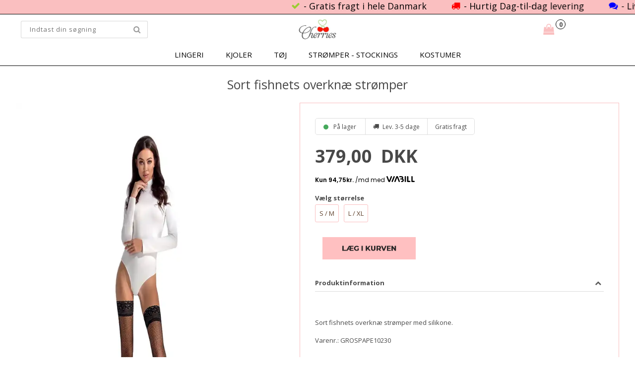

--- FILE ---
content_type: text/html; Charset=UTF-8
request_url: https://cherries.dk/shop/sort-fishnets-overknae-69059p.html
body_size: 19316
content:
<!DOCTYPE html>
<html lang='da' class="webshop-html" xmlns:fb="http://ogp.me/ns/fb#">
<head>
<title>Shop sort fishnets overknæ strømper 🍒 Cherries.dk</title>
    <meta http-equiv="Content-Type" content="text/html;charset=UTF-8" />
    <meta name="generator" content="DanDomain Webshop" />
    <link rel="canonical" href="https://cherries.dk/shop/sort-fishnets-overknae-69059p.html"/>
    <link rel="preload" as="image" href="/images/pe-st018-stockings-black.webp" />
    <link rel="image_src" href="https://cherries.dk/images/pe-st018-stockings-black.webp" />
    <meta property="og:title" content="Sort fishnets overkn&#230; str&#248;mper"/>
    <meta property="og:url" content="https://cherries.dk/shop/sort-fishnets-overknae-69059p.html"/>
    <meta property="og:image" content="https://cherries.dk/images/pe-st018-stockings-black.webp"/>
    <meta name="thumbnail" content="https://cherries.dk/images/pe-st018-stockings-black.webp" />
    <meta name="description" content="✅ Billig priser! ✅ Kæmpe udvalg! ✅ Hurtig og gratis levering! 🍒 Cherries.dk 🍒 - Sort fishnets overknæ strømper med silikone.">
    <meta http-equiv="Page-Enter" content="blendTrans(Duration=0)">
    <meta http-equiv="Page-Exit" content="blendTrans(Duration=0)">
    <meta http-equiv="imagetoolbar" content="no">
    <link href="/shop/frontend/public/css/webshop.css?v=8.117.5220" rel="stylesheet" type="text/css">
    <script type="text/javascript">
        var UsesOwnDoctype = true
        var LanguageID = '26';
        var ReloadBasket = '';
        var MaxBuyMsg = 'Antal må ikke være større end';
        var MinBuyMsg = 'Antal må ikke være mindre end';
        var SelectVarMsg = 'Vælg variant før køb';
        var ProductNumber = 'GROSPAPE10230';
        var ProductVariantMasterID = '';
        var Keyword = '';
        var SelectVarTxt = 'Vælg variant';
        var ShowBasketUrl = '/shop/showbasket.html';
        var CurrencyReturnUrl = '/shop/sort-fishnets-overknae-69059p.html';
        var ReqVariantSelect = 'true';
        var EnablePicProtect = true;
        var PicprotectMsg = 'Kopier linket i stedet for :-)';
        var AddedToBasketMessageTriggered = false;
        var CookiePolicy = {"cookiesRequireConsent":false,"allowTrackingCookies":true,"allowStatisticsCookies":true,"allowFunctionalCookies":true};
        setInterval(function(){SilentAjaxGetRequest(location.href);},900000);
    </script>
<script>
window.dataLayer = window.dataLayer || [];
function gtag(){dataLayer.push(arguments);}
gtag('consent', 'default', {
'ad_storage': 'denied',
'analytics_storage': 'denied',
'ad_user_data': 'denied',
'ad_personalization': 'denied',
'personalization_storage': 'denied',
'functionality_storage': 'denied',
'security_storage': 'granted'
});
</script>

<script src="https://www.googletagmanager.com/gtag/js?id=UA-246697177-1" class="shop-native-gtag-script" async ></script>
<script>
window.dataLayer = window.dataLayer || [];
function gtag(){dataLayer.push(arguments);}
gtag('js', new Date());
gtag('config', 'UA-246697177-1', { 'anonymize_ip': true });
gtag('set', 'ads_data_redaction', true);
gtag('config', 'AW-966475324', { 'anonymize_ip': true,'send_page_view': false });
</script>

<script type="application/javascript" class="ce-script">
!function(f,b,e,v,n,t,s)
{if(f.fbq)return;n=f.fbq=function(){n.callMethod?
n.callMethod.apply(n,arguments):n.queue.push(arguments)};
if(!f._fbq)f._fbq=n;n.push=n;n.loaded=!0;n.version='2.0';
n.queue=[];t=b.createElement(e);t.async=!0;
t.src=v;s=b.getElementsByTagName(e)[0];
s.parentNode.insertBefore(t,s)}(window,document,'script',
'https://connect.facebook.net/en_US/fbevents.js');
fbq('init', '235177293715049'); 
</script>
<noscript><img height="1" width="1" style="display:none"
src="https://www.facebook.com/tr?id=235177293715049&ev=PageView&noscript=1"/>
</noscript>
<script type="application/javascript" class="ce-script">fbq('track', 'PageView',{},{eventID: '9AE13F48-BE0B-43ED-A29F-8F292C07DB87'});</script>
    <script type="text/javascript" src="/shop/frontend/public/js/webshop.all.min.js?v=8.117.5220"></script>

<script type="text/javascript">
    (function() {
        var aws = document.createElement('script');
        aws.type = 'text/javascript';
        if (typeof(aws.async) != "undefined") { aws.async = true; }
        aws.src = (window.location.protocol == 'https:' ? 'https://d1pna5l3xsntoj.cloudfront.net' : 'http://cdn.addwish.com') + '/scripts/company/awAddGift.js#182CDDD55B3B2581EC7B35A0484AB42E';
        var s = document.getElementsByTagName('script')[0];
        s.parentNode.insertBefore(aws, s);
    })();
    _awev=(window._awev||[]);
    _awev.push(["bind", "crawl_completed", function() {
        $.get('/shop/ajaxwrapper.asp?fc=getsessionvaluesJSON', function(basketData) {
            var total = basketData.basketTotalProductPriceWithoutVat + basketData.basketTotalVat;
            if (total > 0) {
                var productNumbers = basketData.basket.map(function(p){
                    return p.productNumber.trim();
                });
                var quantities = basketData.basket.map(function(q){
                    return q.quantity;
                });

                var cartUrl = document.location.origin +
                    '/shop/showbasket.html?AddMultiple=1&ProductID=' +
                    productNumbers.join("|") +
                    '&Amount=' + quantities.join("|");

                ADDWISH_PARTNER_NS.api.cart.setCart({
                total: total,
                url: cartUrl,
                productNumbers: productNumbers
                });
            }
        });
    }]);
</script>
<link rel="icon" type="image/gif" href="/images/skins/clean/favicon.ico">
<meta name=robots content="noodp, noydir"/>

<script>
  // Donation
  var donationActive = true;
  var donationGroupUrl = '/shop/-55c1.html';
  var donationGroupLink = "/shop/stoet-en-god-55c1.html"
  
  // Buy popup
  var basketPopupDeliveryActive = true;
  var basketPopupDeliveryLimit = 0;
  var text = {
      'viewAll' : 'Se mere til',
      'readMore' : 'Læs mere',
      'getCustomerDetails' : 'Hent',
      'addToBasket' : 'Læg i kurven',
      'chooseVariant' : 'Bestil her',
      'orderButton' : 'Gå til kassen og betal',
      'continueShopping' : 'Køb mere',
      'btnDec' : '-',
      'btnInc' : '+',
      'inStockImage' : '<i class="fa fa-check" aria-hidden="true"></i>',
      'freeDelivery' : 'Gratis fragt',
      'filterLoading' : 'Indlæser filter, vent venligst..',
      'basketPopupHeaderLeft' : 'Varen er lagt i kurven',
      'basketPopupProductsInBasket' : 'vare(r) i kurven',
      'basketPopupPriceTotal' : 'Pris i alt',
      'basketPopupBuyFor' : 'Køb for',
      'basketPopupAndGet' : 'mere og få gratis fragt',
      'basketPopupRedeemed' : 'Du får gratis fragt',
      'basketPopupButtonContinue' : 'Shop videre',
      'basketPopupButtonCheckout' : 'Vis kurven',
      'basketPopupHeaderRight' : 'Din indkøbskurv',
      'basketPopupRelatedHeader' : 'Andre kunder købte også'
  };
  
  var blackFriday = {
	'active' : false,
	'period' : ['25-05-2014', '23-11-2018'],
	// aktiver funktioner
	'showProductBadge' : true,
	'hideProductBadgeUntillBlackFriday' : true,
	'showWidget' : true,
	'showCountdown' : true,
	'showCountdownInWidget' : true,
	'showCountdownOnBlackFriday' : true,
	'hideProductsOnMainGroupUntillBlackFriday' : false,
	// indstillinger
	'groupId' : '50',
	'productBadgeHtml' : 'Black Friday',
	'countdownHtml' : 'Klar til Black Friday om:',
	'countdownDayHtml' : 'Black Friday slutter om:',
	'widgetHtml' : 'Klar til Black Friday om:',
	'widgetDayHtml' : 'Se tilbuddene inden:',
	'pageUrl' : '/shop/black-friday-2018-56s.html',
	'skinFolderPath' : '/images/skins/Cherries/',
	};
  
  // POPUP
  var sleekPeriod = ['08-03-2016', '08-03-2020'];
  var sleekDelay = 4000;
  var sleekPageViewsDelay = 0;
  var sleekText = {
    'teaser' : 'Få 15% VIP-rabat',
    'header' : 'Få din 15% VIP-rabat nu',
    'subheader' : 'Tilmeld dig vores VIP klub og modtag eksklusive tilbud og rabatter.',
    'name' : 'Dit navn',
    'email' :  'Din e-mail',
    'button' : 'TILMELD VIP KLUB',
    'footer' : '*Koden gælder v. køb over 300,- og ikke på allerede nedsatte varer. Når du tilmelder dig, accepterer du samtidig at modtage eksklusive tilbud, trends og personlige anbefalinger på e-mail. Du kan til enhver tid framelde dig igen.',
    'successMessage' : '<div class="header">Tak, du er der næsten.<br />Du vil nu modtage en e-mail som du skal klikke i, for at bekræfte din VIP status.</div>',
    'image' : '/images/banner2.jpg'
  };
  var newsletterConfig = {
    'domain' : "https://cherries.dk",
    'path' : "/images/skins/Cherries/API/mailchimpv3.asp",
    'list' : "20e6c8a222",
    'thankyoutext' : 'Tak for din tilmelding.',
    'merchantnumber' : '123456',
    'checksum' : 'fae8af861fe3d0b4f901784c9d80c0ba',
   };
</script>

<!-- ViaAds -->
<script src="https://viaadspublicfiles.blob.core.windows.net/plugins/DanDomain/min/danDomainClassic.min.js" async defer></script>
<script id="viaads-cookie-script" src="https://viaadspublicfiles.blob.core.windows.net/plugins/ViaAds/min/ViaAds-Cookie.min.js" async defer></script>

<meta http-equiv="X-UA-Compatible" content="IE=edge">
<meta name="viewport" content="width=device-width,initial-scale=1">
<link href="/images/skins/Cherries/css/main.css" rel="stylesheet" type="text/css">

<script src="/images/skins/Cherries/js/shared.js" type="text/javascript"></script>
<script src="/images/skins/Cherries/js/scripts.js" async type="text/javascript"></script>
<!--<script type="text/javascript">
  var instaUserId = 1410564216;
  var instaAccessToken = '1410564216.0b2b539.a3fb15ad1fb84e9682a373735b7f45a5';
  var instaClientId = '0b2b539db89b44d6ab8b0885b383f59a';
</script>
!-->
<!-- Google Tag Manager -->
<script>(function(w,d,s,l,i){w[l]=w[l]||[];w[l].push({'gtm.start':
new Date().getTime(),event:'gtm.js'});var f=d.getElementsByTagName(s)[0],
j=d.createElement(s),dl=l!='dataLayer'?'&l='+l:'';j.async=true;j.src=
'https://www.googletagmanager.com/gtm.js?id='+i+dl;f.parentNode.insertBefore(j,f);
})(window,document,'script','dataLayer','GTM-MR3BGP5');</script>
<!-- End Google Tag Manager -->

<script src="https://www.googleoptimize.com/optimize.js?id=OPT-NGTFJWF"></script>
<style>
  #myBtn{display: none; position: fixed; bottom: 20px; right: 30px; z-index: 999999999; font-size: 18px; border: none; outline: none; cursor: pointer; padding: 15px; border-radius: 50%; border: solid 1px black;}
.text-box {
    margin-left: 44vw;
   margin-top: 42vh;
}

.btn:link,
.btn:visited {
    text-transform: uppercase;
    text-decoration: none;
    padding: 15px 40px;
    display: inline-block;
    border-radius: 100px;
    transition: all .2s;
    position: absolute;
}

.btn:hover {
    transform: translateY(-3px);
    box-shadow: 0 10px 20px rgba(0, 0, 0, 0.2);
}

.btn:active {
    transform: translateY(-1px);
    box-shadow: 0 5px 10px rgba(0, 0, 0, 0.2);
}

.btn-white {
    background-color:black;
    color: white;
}

.btn::after {
    content: "";
    display: inline-block;
    height: 100%;
    width: 100%;
    border-radius: 100px;
    position: absolute;
    top: 0;
    left: 0;
    z-index: -1;
    transition: all .4s;
}

.btn-white::after {
    background-color:black;
}

.btn:hover::after {
    transform: scaleX(1.4) scaleY(1.6);
    opacity: 0;
}

.btn-animated {
    animation: moveInBottom 5s ease-out;
    animation-fill-mode: backwards;
}

@keyframes moveInBottom {
    0% {
        opacity: 0;
        transform: translateY(30px);
    }

    100% {
        opacity: 1;
        transform: translateY(0px);
    }
}
</style>
<script>
  var menuBanners = [
    {'triggerUrl' : '/shop/lingeri-12s1.html', 'url' : '/shop/lingeri-saet-13c1.html', 'alt' : 'Lingeri menubanner', 'image' : '/images/skins/Cherries/images/gruppe-lingeri.webp'},
    {'triggerUrl' : '/shop/stroemper-stockings-17s1.html', 'url' : '/shop/stroemper-stockings-17s1.html', 'alt' : 'Strømper - stockings menubanner',  'image' : '/images/skins/Cherries/images/gruppe-nylon.webp'},
    {'triggerUrl' : '/shop/dametoej-43s1.html', 'url' : '/shop/festkjoler-47c1.html', 'alt' : 'Dametøj menubanner', 'image' : '/images/skins/Cherries/images/gruppe-toej.webp'}
  ];
var sizes = {
	'XXS' 		: 10, 
	'XS' 		: 11, 
	'S' 		: 12, 
	'M' 		: 13, 
	'L' 		: 14, 
	'XL' 		: 15, 
	'XXL' 		: 16,
	'XXXL' 		: 17,

	'23'		: 98,
	'24'		: 99,
	'25'		: 100,
	'26'		: 101,
	'27'		: 102,
	'28'		: 103,
	'29'		: 104,
	'30'		: 105,
	'31'		: 106,
	'32'		: 107,
	'33'		: 108,
	'34'		: 109,
	'35'		: 110,
	'36'		: 111,
	'37'		: 112,
	'38'		: 113,
	'39'		: 114,
	'40'		: 115,
	'41'		: 116,
	'42'		: 117,
	'43'		: 118,
	'44'		: 119,
	'45'		: 120,
	'46'		: 121,
	'47'		: 122,
	'48'		: 123,
	'49'		: 124,
	'50'		: 125,
	
	'XS/S'		: 200,
	'S/M'		: 201,
	'M/L'		: 202,
	'L/XL'		: 203,
	'XL/XXL'	: 204,
	
	'1/36'		: 301,
	'2/38'		: 302,
	'3/40'		: 303,
	'4/42'		: 304,
	'5/44'		: 305,

	'1 / XS'	: 401,
	'2 / S'		: 402,
	'3 / M'		: 403,
	'4 / L'		: 404,
	'5 / XL'	: 405,
	'6 / XXL'	: 406,
	
	'3-6 mdr'	: 501,
	'6-12 mdr'	: 502,
	'12-18 mdr'	: 503,
	'18-24 mdr'	: 504,
	
	'65 cm.'	: 600,
	'70 cm.'	: 601,
	'75 cm.'	: 602,
	'80 cm.'	: 603,
	'85 cm.'	: 604
	
};  
$(document).ready(function() {
      $(".InfoButton_ProductList").attr("alt", "Se mere & køb knap");
 	  $(".stock-message img").attr("alt", "Lager status");
  	  $(".buy a img").attr("alt", "Vælg variant knap");
  	  $(".news img").attr("alt", "Nyhed hos Cherries.dk");
    });
</script>
<script>shopIdentifier = "4101641";ddAppsBaseUrl = "https://youwe.space/ddapps/";var mailchimpScriptUrl = "https://youwe.space/ddapps/apps/mailchimp/js/mailchimp.js";if(window.location.host === "pay.dandomain.dk") {embeddingScriptUrl = "https://pay.dandomain.dk/proxy.aspx?MerchantNumber=" + shopIdentifier + "&tunnelurl=" + mailchimpScriptUrl;}$.ajax({url: mailchimpScriptUrl,timeout: 2000,contentType: "application/x-www-form-urlencoded; charset=ISO-8859-1",dataType: "script"});</script>
</head>


<body class="webshop-productinfo webshop-body">
<!-- Google Tag Manager (noscript) -->
<noscript><iframe src="https://www.googletagmanager.com/ns.html?id=GTM-MR3BGP5"
height="0" width="0" style="display:none;visibility:hidden"></iframe></noscript>
<!-- End Google Tag Manager (noscript) -->
<div class="wrapper">
  <section class="top fori">
    <section class="usp">
      <div>
        <marquee behavior="scroll" scrollamount="10" width="100%">
          <ul>
            <li class="text_1">- Gratis fragt i hele Danmark</li>
            <li class="text_2">- Hurtig Dag-til-dag levering</li>
            <li class="text_3">- Live chat med os</li>
            <li class="text_4">- 14 dages returret</li>
            <li class="text_5" id="countdownTimer"></li>
          </ul>  
        </marquee>
      </div>
    </section>
    <div class="super_menu">
      <a style="grid-column: 2;" href="https://cherries.dk/shop/frontpage.html"><img alt="Cherries" border="0" class="WebShopSkinLogo" src="/images/skins/Cherries/images/logo.jpg"></a>
    <div style="justify-self: center;">
     <ul class="TopMenu_MenuItems"><li class="TopMenu_MenuItem TopMenu_MenuItem_Idle"><a class="Link_Topmenu Link_Idle_Topmenu" href="/">Forside</a></li><li class="TopMenu_MenuItem TopMenu_MenuItem_Idle"><a class="Link_Topmenu Link_Idle_Topmenu" href="/shop/terms.html">Handelsvilkår</a></li><li class="TopMenu_MenuItem TopMenu_MenuItem_External"><a class="Link_Topmenu Link_External_Topmenu" href='/shop/cms-størrelses-guide.html' target=''>Størrelsesguide</a></li><li class="TopMenu_MenuItem TopMenu_MenuItem_External"><a class="Link_Topmenu Link_External_Topmenu" href='/shop/cms-returnering-og-levering.html' target=''>Retur & levering</a></li><li class="TopMenu_MenuItem TopMenu_MenuItem_External"><a class="Link_Topmenu Link_External_Topmenu" href='/shop/cms-Vaske-og-afpr%C3%B8vnings-anvisninger.html' target=''>Vask & afprøvning</a></li><li class="TopMenu_MenuItem TopMenu_MenuItem_External"><a class="Link_Topmenu Link_External_Topmenu" href='/shop/customer.html' target=''>Login</a></li><li class="TopMenu_MenuItem TopMenu_MenuItem_Idle"><a class="Link_Topmenu Link_Idle_Topmenu" href="/shop/cms-hjælp-og-kontakt.html">Hjælp & kontakt</a></li></ul>
      <div id="basket">
<div class="totalproducts">0</div>
</div>

    </div>
     <form id="Search_Form" method="GET" action="/shop/external/clerk/search.asp">
         <span class="SearchTitle_SearchPage">Indtast din søgning</span>
         <br>
         <input name="q" maxlength="50" size="12" class="SearchField_SearchPage" value="" autocomplete="off" placeholder="Indtast din søgning" type="text">
         <span class="nbsp"> </span>
         <input class="SubmitButton_SearchPage" type="submit" value="Søg">
         <br>
       </form>
    </div>
  </section>
  <nav class="productmenu">
    <div id="ProductmenuContainer_DIV" class="ProductmenuContainer_DIV"><span class="Heading_Productmenu Heading_ProductMenu">Kategori</span><style type="text/css">.ProductMenu_MenuItemBold{font-weight:bold;}</style><ul id="ProductMenu_List"><li class="RootCategory_Productmenu has-dropdown"><a href="/shop/lingeri-12s1.html" class="CategoryLink0_Productmenu Deactiv_Productmenu Deactiv_ProductMenu" title="Lingeri"><span class="ProductMenu_MenuItemBold">Lingeri</span></a><ul class="dropdown"><li class="SubCategory1_Productmenu"><a href="/shop/bodysuits-bodystocking-8c1.html" class="CategoryLink1_Productmenu Deactiv_Productmenu Deactiv_ProductMenu" title="Bodysuits & bodystocking">Bodysuits & bodystocking</a></li><li class="SubCategory1_Productmenu"><a href="/shop/corsage-bustier-38c1.html" class="CategoryLink1_Productmenu Deactiv_Productmenu Deactiv_ProductMenu" title="Corsage & bustier">Corsage & bustier</a></li><li class="SubCategory1_Productmenu"><a href="/shop/bh-saet-13c1.html" class="CategoryLink1_Productmenu Deactiv_Productmenu Deactiv_ProductMenu" title="BH sæt">BH sæt</a></li><li class="SubCategory1_Productmenu"><a href="/shop/catsuits-16c1.html" class="CategoryLink1_Productmenu Deactiv_Productmenu Deactiv_ProductMenu" title="Catsuits">Catsuits</a></li><li class="SubCategory1_Productmenu"><a href="/shop/kimono-36c1.html" class="CategoryLink1_Productmenu Deactiv_Productmenu Deactiv_ProductMenu" title="Kimono lingeri">Kimono lingeri</a></li><li class="SubCategory1_Productmenu has-dropdown"><a href="/shop/dame-trusser-underbukser-14s1.html" class="CategoryLink1_Productmenu Deactiv_Productmenu Deactiv_ProductMenu" title="Trusser & underbukser "><span class="ProductMenu_MenuItemBold">Trusser & underbukser </span></a><ul class="dropdown"><li class="SubCategory2_Productmenu"><a href="/shop/dame-c-streng-trusser-124c1.html" class="CategoryLink2_Productmenu Deactiv_Productmenu Deactiv_ProductMenu" title="C-streng trusser">C-streng trusser</a></li><li class="SubCategory2_Productmenu"><a href="/shop/g-streng-trusser-122c1.html" class="CategoryLink2_Productmenu Deactiv_Productmenu Deactiv_ProductMenu" title="G-streng trusser">G-streng trusser</a></li><li class="SubCategory2_Productmenu"><a href="/shop/hipster-trusser-123c1.html" class="CategoryLink2_Productmenu Deactiv_Productmenu Deactiv_ProductMenu" title="Hipster trusser">Hipster trusser</a></li></ul></li><li class="SubCategory1_Productmenu"><a href="/shop/undertoejssaet-53c1.html" class="CategoryLink1_Productmenu Deactiv_Productmenu Deactiv_ProductMenu" title="Undertøjssæt">Undertøjssæt</a></li><li class="SubCategory1_Productmenu has-dropdown"><a href="/shop/lingeri-tilbehoer-21s1.html" class="CategoryLink1_Productmenu Deactiv_Productmenu Deactiv_ProductMenu" title="Lingeri tilbehør"><span class="ProductMenu_MenuItemBold">Lingeri tilbehør</span></a><ul class="dropdown"><li class="SubCategory2_Productmenu"><a href="/shop/handsker-33c1.html" class="CategoryLink2_Productmenu Deactiv_Productmenu Deactiv_ProductMenu" title="Handsker ">Handsker </a></li><li class="SubCategory2_Productmenu"><a href="/shop/haandjern-plys-85c1.html" class="CategoryLink2_Productmenu Deactiv_Productmenu Deactiv_ProductMenu" title="Håndjern (plys)">Håndjern (plys)</a></li><li class="SubCategory2_Productmenu"><a href="/shop/masker-og-blindfolds-23c1.html" class="CategoryLink2_Productmenu Deactiv_Productmenu Deactiv_ProductMenu" title="Masker og blindfolds">Masker og blindfolds</a></li><li class="SubCategory2_Productmenu"><a href="/shop/pasties-brystvorteskjulere-101c1.html" class="CategoryLink2_Productmenu Deactiv_Productmenu Deactiv_ProductMenu" title="Pasties & brystvorteskjulere">Pasties & brystvorteskjulere</a></li><li class="SubCategory2_Productmenu"><a href="/shop/pisk-fjerkost-29c1.html" class="CategoryLink2_Productmenu Deactiv_Productmenu Deactiv_ProductMenu" title="Pisk & fjerkost">Pisk & fjerkost</a></li><li class="SubCategory2_Productmenu"><a href="/shop/sex-gynger-118c1.html" class="CategoryLink2_Productmenu Deactiv_Productmenu Deactiv_ProductMenu" title="Sex gynger">Sex gynger</a></li><li class="SubCategory2_Productmenu"><a href="/shop/smykker-50c1.html" class="CategoryLink2_Productmenu Deactiv_Productmenu Deactiv_ProductMenu" title="Smykker">Smykker</a></li><li class="SubCategory2_Productmenu"><a href="/shop/stroempebaand-35c1.html" class="CategoryLink2_Productmenu Deactiv_Productmenu Deactiv_ProductMenu" title="Strømpebånd">Strømpebånd</a></li></ul></li></ul></li><li class="RootCategory_Productmenu has-dropdown"><a href="/shop/kjoler-112s1.html" class="CategoryLink0_Productmenu Deactiv_Productmenu Deactiv_ProductMenu" title="Kjoler"><span class="ProductMenu_MenuItemBold">Kjoler</span></a><ul class="dropdown"><li class="SubCategory1_Productmenu has-dropdown"><a href="/shop/natkjoler-90s1.html" class="CategoryLink1_Productmenu Deactiv_Productmenu Deactiv_ProductMenu" title="Natkjoler"><span class="ProductMenu_MenuItemBold">Natkjoler</span></a><ul class="dropdown"><li class="SubCategory2_Productmenu"><a href="/shop/babydoll-dress-9c1.html" class="CategoryLink2_Productmenu Deactiv_Productmenu Deactiv_ProductMenu" title="Babydoll kjole">Babydoll kjole</a></li><li class="SubCategory2_Productmenu"><a href="/shop/chemise-7c1.html" class="CategoryLink2_Productmenu Deactiv_Productmenu Deactiv_ProductMenu" title="Chemise kjole">Chemise kjole</a></li><li class="SubCategory2_Productmenu"><a href="/shop/neglige-kjole-39c1.html" class="CategoryLink2_Productmenu Deactiv_Productmenu Deactiv_ProductMenu" title="Negligé kjole">Negligé kjole</a></li></ul></li><li class="SubCategory1_Productmenu"><a href="/shop/cocktailkjoler-60c1.html" class="CategoryLink1_Productmenu Deactiv_Productmenu Deactiv_ProductMenu" title="Cocktailkjoler">Cocktailkjoler</a></li><li class="SubCategory1_Productmenu"><a href="/shop/festkjoler-47c1.html" class="CategoryLink1_Productmenu Deactiv_Productmenu Deactiv_ProductMenu" title="FestKjoler">FestKjoler</a></li><li class="SubCategory1_Productmenu"><a href="/shop/gallakjoler-selskabskjoler-117c1.html" class="CategoryLink1_Productmenu Deactiv_Productmenu Deactiv_ProductMenu" title="Gallakjoler & Selskabskjoler">Gallakjoler & Selskabskjoler</a></li><li class="SubCategory1_Productmenu"><a href="/shop/glimmer-kjoler-113c1.html" class="CategoryLink1_Productmenu Deactiv_Productmenu Deactiv_ProductMenu" title="Glimmer kjoler">Glimmer kjoler</a></li><li class="SubCategory1_Productmenu"><a href="/shop/hverdags-kjoler-115c1.html" class="CategoryLink1_Productmenu Deactiv_Productmenu Deactiv_ProductMenu" title="Hverdags kjoler">Hverdags kjoler</a></li><li class="SubCategory1_Productmenu"><a href="/shop/strand-kjoler-125c1.html" class="CategoryLink1_Productmenu Deactiv_Productmenu Deactiv_ProductMenu" title="Strand kjoler">Strand kjoler</a></li><li class="SubCategory1_Productmenu"><a href="/shop/studenter-konfirmations-116c1.html" class="CategoryLink1_Productmenu Deactiv_Productmenu Deactiv_ProductMenu" title="Studenter & konfirmations kjoler">Studenter & konfirmations kjoler</a></li></ul></li><li class="RootCategory_Productmenu has-dropdown"><a href="/shop/dametoej-43s1.html" class="CategoryLink0_Productmenu Deactiv_Productmenu Deactiv_ProductMenu" title="Tøj"><span class="ProductMenu_MenuItemBold">Tøj</span></a><ul class="dropdown"><li class="SubCategory1_Productmenu has-dropdown"><a href="/shop/badetoej-26s1.html" class="CategoryLink1_Productmenu Deactiv_Productmenu Deactiv_ProductMenu" title="Badetøj"><span class="ProductMenu_MenuItemBold">Badetøj</span></a><ul class="dropdown"><li class="SubCategory2_Productmenu"><a href="/shop/bikini-98c1.html" class="CategoryLink2_Productmenu Deactiv_Productmenu Deactiv_ProductMenu" title="Bikini">Bikini</a></li><li class="SubCategory2_Productmenu"><a href="/shop/monokini-99c1.html" class="CategoryLink2_Productmenu Deactiv_Productmenu Deactiv_ProductMenu" title="Monokini">Monokini</a></li></ul></li><li class="SubCategory1_Productmenu"><a href="/shop/nattoej-pyjamas-46c1.html" class="CategoryLink1_Productmenu Deactiv_Productmenu Deactiv_ProductMenu" title="Nattøj & Pyjamas">Nattøj & Pyjamas</a></li><li class="SubCategory1_Productmenu has-dropdown"><a href="/shop/jakker-54s1.html" class="CategoryLink1_Productmenu Deactiv_Productmenu Deactiv_ProductMenu" title="Jakker "><span class="ProductMenu_MenuItemBold">Jakker </span></a><ul class="dropdown"><li class="SubCategory2_Productmenu"><a href="/shop/tynde-jakker-62c1.html" class="CategoryLink2_Productmenu Deactiv_Productmenu Deactiv_ProductMenu" title="Tynde jakker">Tynde jakker</a></li><li class="SubCategory2_Productmenu"><a href="/shop/veste-63c1.html" class="CategoryLink2_Productmenu Deactiv_Productmenu Deactiv_ProductMenu" title="Veste">Veste</a></li><li class="SubCategory2_Productmenu"><a href="/shop/vinterfrakke-64c1.html" class="CategoryLink2_Productmenu Deactiv_Productmenu Deactiv_ProductMenu" title="Vinterfrakke">Vinterfrakke</a></li></ul></li><li class="SubCategory1_Productmenu"><a href="/shop/jumpsuits-49c1.html" class="CategoryLink1_Productmenu Deactiv_Productmenu Deactiv_ProductMenu" title="Jumpsuits">Jumpsuits</a></li><li class="SubCategory1_Productmenu has-dropdown"><a href="/shop/leggings-45s1.html" class="CategoryLink1_Productmenu Deactiv_Productmenu Deactiv_ProductMenu" title="Leggings"><span class="ProductMenu_MenuItemBold">Leggings</span></a><ul class="dropdown"></ul></li><li class="SubCategory1_Productmenu"><a href="/shop/top-nederdel-48c1.html" class="CategoryLink1_Productmenu Deactiv_Productmenu Deactiv_ProductMenu" title="Top & Nederdel">Top & Nederdel</a></li></ul></li><li class="RootCategory_Productmenu has-dropdown"><a href="/shop/stroemper-stockings-17s1.html" class="CategoryLink0_Productmenu Deactiv_Productmenu Deactiv_ProductMenu" title="Strømper - stockings"><span class="ProductMenu_MenuItemBold">Strømper - stockings</span></a><ul class="dropdown"><li class="SubCategory1_Productmenu"><a href="/shop/ankelstroemper-footies-121c1.html" class="CategoryLink1_Productmenu Deactiv_Productmenu Deactiv_ProductMenu" title="Ankelstrømper / footies strømper">Ankelstrømper / footies strømper</a></li><li class="SubCategory1_Productmenu"><a href="/shop/hofteholdere-25c1.html" class="CategoryLink1_Productmenu Deactiv_Productmenu Deactiv_ProductMenu" title="Hofteholdere">Hofteholdere</a></li><li class="SubCategory1_Productmenu active"><a name="ActiveCategory_A" ID="ActiveCategory_A"></a><a href="/shop/overknee-stroemper-18c1.html" class="CategoryLink1_Productmenu Activ_Productmenu Activ_ProductMenu" title="Overknee strømper">Overknee strømper</a></li><li class="SubCategory1_Productmenu"><a href="/shop/stroempebukser-20c1.html" class="CategoryLink1_Productmenu Deactiv_Productmenu Deactiv_ProductMenu" title="Strømpebukser">Strømpebukser</a></li></ul></li><li class="RootCategory_Productmenu has-dropdown"><a href="/shop/kostumer-28s1.html" class="CategoryLink0_Productmenu Deactiv_Productmenu Deactiv_ProductMenu" title="Kostumer"><span class="ProductMenu_MenuItemBold">Kostumer</span></a><ul class="dropdown"><li class="SubCategory1_Productmenu"><a href="/shop/dyrekostumer-108c1.html" class="CategoryLink1_Productmenu Deactiv_Productmenu Deactiv_ProductMenu" title="Dyrekostumer">Dyrekostumer</a></li><li class="SubCategory1_Productmenu"><a href="/shop/fastelavns-kostumer-110c1.html" class="CategoryLink1_Productmenu Deactiv_Productmenu Deactiv_ProductMenu" title="Fastelavns kostumer">Fastelavns kostumer</a></li><li class="SubCategory1_Productmenu"><a href="/shop/halloween-kostumer-106c1.html" class="CategoryLink1_Productmenu Deactiv_Productmenu Deactiv_ProductMenu" title="Halloween kostumer">Halloween kostumer</a></li><li class="SubCategory1_Productmenu"><a href="/shop/jule-kostumer-107c1.html" class="CategoryLink1_Productmenu Deactiv_Productmenu Deactiv_ProductMenu" title="Jule kostumer">Jule kostumer</a></li><li class="SubCategory1_Productmenu"><a href="/shop/politi-kostumer-102c1.html" class="CategoryLink1_Productmenu Deactiv_Productmenu Deactiv_ProductMenu" title="Politi kostumer">Politi kostumer</a></li><li class="SubCategory1_Productmenu"><a href="/shop/skolepige-kostumer-103c1.html" class="CategoryLink1_Productmenu Deactiv_Productmenu Deactiv_ProductMenu" title="Skolepige kostumer">Skolepige kostumer</a></li><li class="SubCategory1_Productmenu"><a href="/shop/sports-kostumer-109c1.html" class="CategoryLink1_Productmenu Deactiv_Productmenu Deactiv_ProductMenu" title="Sports kostumer">Sports kostumer</a></li><li class="SubCategory1_Productmenu"><a href="/shop/stuepige-kostumer-104c1.html" class="CategoryLink1_Productmenu Deactiv_Productmenu Deactiv_ProductMenu" title="Stuepige kostumer">Stuepige kostumer</a></li><li class="SubCategory1_Productmenu"><a href="/shop/uniform-kostumer-105c1.html" class="CategoryLink1_Productmenu Deactiv_Productmenu Deactiv_ProductMenu" title="Uniform kostumer">Uniform kostumer</a></li><li class="SubCategory1_Productmenu has-dropdown"><a href="/shop/kostume-tilbehoer-111s1.html" class="CategoryLink1_Productmenu Deactiv_Productmenu Deactiv_ProductMenu" title="Kostume tilbehør"><span class="ProductMenu_MenuItemBold">Kostume tilbehør</span></a><ul class="dropdown"><li class="SubCategory2_Productmenu"><a href="/shop/handsker-33c1.html" class="CategoryLink2_Productmenu Deactiv_Productmenu Deactiv_ProductMenu" title="Handsker ">Handsker </a></li><li class="SubCategory2_Productmenu"><a href="/shop/haandjern-plys-85c1.html" class="CategoryLink2_Productmenu Deactiv_Productmenu Deactiv_ProductMenu" title="Håndjern (plys)">Håndjern (plys)</a></li><li class="SubCategory2_Productmenu"><a href="/shop/masker-og-blindfolds-23c1.html" class="CategoryLink2_Productmenu Deactiv_Productmenu Deactiv_ProductMenu" title="Masker og blindfolds">Masker og blindfolds</a></li><li class="SubCategory2_Productmenu"><a href="/shop/pasties-brystvorteskjulere-101c1.html" class="CategoryLink2_Productmenu Deactiv_Productmenu Deactiv_ProductMenu" title="Pasties & brystvorteskjulere">Pasties & brystvorteskjulere</a></li><li class="SubCategory2_Productmenu"><a href="/shop/pisk-fjerkost-29c1.html" class="CategoryLink2_Productmenu Deactiv_Productmenu Deactiv_ProductMenu" title="Pisk & fjerkost">Pisk & fjerkost</a></li><li class="SubCategory2_Productmenu"><a href="/shop/sex-gynger-118c1.html" class="CategoryLink2_Productmenu Deactiv_Productmenu Deactiv_ProductMenu" title="Sex gynger">Sex gynger</a></li><li class="SubCategory2_Productmenu"><a href="/shop/smykker-50c1.html" class="CategoryLink2_Productmenu Deactiv_Productmenu Deactiv_ProductMenu" title="Smykker">Smykker</a></li><li class="SubCategory2_Productmenu"><a href="/shop/stroempebaand-35c1.html" class="CategoryLink2_Productmenu Deactiv_Productmenu Deactiv_ProductMenu" title="Strømpebånd">Strømpebånd</a></li></ul></li></ul></li></ul><!--<CategoryStructure></CategoryStructure>-->
<!--Loaded from disk cache--></div><input type="hidden" value="15" id="RootCatagory"><!--categories loaded in: 16ms-->
  </nav>   
  <article class="fifi">
    <aside>
      
    </aside>
    <div class="content">
      <div itemscope itemtype="https://schema.org/Product">
<meta itemprop="sku" content="GROSPAPE10230"/>
<meta itemprop="itemCondition" content="https://schema.org/NewCondition" />
<div itemprop="shippingDetails" itemtype="https://schema.org/OfferShippingDetails" itemscope>
<div itemprop="shippingRate" itemtype="https://schema.org/MonetaryAmount" itemscope>
<meta itemprop="value" content="0.00" />
<meta itemprop="currency" content="DKK" />
</div>
</div>
<FORM METHOD="POST" NAME="myform" class="product-details-buy-form" OnSubmit="return BuyProduct(this,'1','0','False');" ACTION="/shop/basket.asp"><INPUT TYPE="hidden" NAME="VerticalScrollPos" VALUE=""><INPUT TYPE="hidden" NAME="BuyReturnUrl" VALUE="/shop/sort-fishnets-overknae-69059p.html"><INPUT TYPE="hidden" NAME="Add" VALUE="1"><INPUT TYPE="HIDDEN" NAME="ProductID" VALUE="GROSPAPE10230"><div class="productcard">
<h1><SPAN CLASS="Description_Productinfo" itemprop="name">Sort fishnets overknæ strømper</SPAN></h1>
<div class="breadcrumb">
<TABLE width="100%" border="0" cellpadding="0" cellspacing="0">
<TR>
<TD CLASS="BreadCrumb_ProductInfo BreadCrumb_Productinfo"><span itemscope itemtype="https://schema.org/BreadcrumbList"><a href="frontpage.html">Forside</a> » <span itemprop="itemListElement" itemscope itemtype="https://schema.org/ListItem"><a class="BreadCrumbLink" href="/shop/stroemper-stockings-17s1.html" itemprop="item"><span itemprop="name">Strømper - stockings</span></a><meta itemprop="position" content="1" /></span> » <span itemprop="itemListElement" itemscope itemtype="https://schema.org/ListItem"><a class="BreadCrumbLink_Active" href="/shop/overknee-stroemper-18c1.html" itemprop="item"><span itemprop="name">Overknee strømper</span></a><meta itemprop="position" content="2" /></span></span><BR><BR></TD>
</TR>
</TABLE>
</div>
<div class="images">
<div class="imagecanvas">
<div class="news"></div><script type="text/javascript" src="/shop/frontend/public/js/fancybox.min.js?version=356"></script><script type="text/javascript">
		$(document).ready(function() {

		setTimeout(() => {

		$(".Thumbnail_Productinfo_FancyBox").fancybox(
		{
		buttons: [
		"zoom",
		"slideShow"
		
            ,"close"
            ]
            
              ,protect : true
            
            ,afterShow:function(instance,slide){
              $('.fancybox-image').css('border', '10px solid #ffffff');
              if($('.fancybox-image').css('cursor')!='zoom-in'){
                $('.fancybox-image').css('box-sizing', 'content-box');
              }
              else{
                $('.fancybox-image').css('box-sizing', 'border-box');
              }
            }
            ,beforeClose:function(instance,slide){
              $('.fancybox-image').css('border', '0px');
              $('.fancybox-image').css('box-sizing', 'border-box');
            }
            ,afterLoad:function(instance,slide){
              if($('.fancybox-image').css('cursor')!='zoom-in'){
                $('.fancybox-image').css('box-sizing', 'content-box');
              }
              else{
                $('.fancybox-image').css('box-sizing', 'border-box');
              }
				if(slide.$image != null){
					slide.$image.attr('alt', slide.opts.$orig.find('img').attr('alt'));
				}

            }
          }
        );

		}, 100);


      });
    </script><div>
<div id="Productinfo_Fancybox_Image_DIV"><a class="Thumbnail_Productinfo_FancyBox" id="Image_Productinfo_FancyBox" data-fancybox="gallery" href="/images/pe-st018-stockings-black-p.webp" rel="Thumbnail_Productinfo_FancyBox_Gallery" title="Sort fishnets overknæ strømper" data-caption="Sort fishnets overknæ strømper"><img itemprop="image" class="ProductInfo_Fancybox_IMG" id="ProductInfo_Fancybox_IMG" src="/images/pe-st018-stockings-black.webp" alt="Sort fishnets overknæ strømper"></a></div>
</div>
</div>
<div class="imageselector"></div>
</div>
<div class="info">
<ul class="details">
<li class="stock-message"><IMG src="/images/skins/Cherries/images/icon-in-stock.png"><SPAN CLASS="Description_Productinfo">På lager </SPAN></li>
<li class="delivery-time"><SPAN CLASS="Description_Productinfo">Lev. 3-5 dage</SPAN></li>
<li class="active">
				Gratis fragt
			</li>
<li class="rating">
<div style="padding-top:0px;padding-bottom:10px;"></div>
</li>
</ul>
<div itemscope="" itemtype="https://schema.org/Offer" itemprop="offers">
<link itemprop="availability" href="https://schema.org/InStock">
<META itemprop="priceCurrency" content="DKK">
<META itemprop="url" content="https://cherries.dk/shop/sort-fishnets-overknae-69059p.html">
<META itemprop="priceValidUntil" content="">
<ul class="Prices_Custom_UL"><li><span class="before-price"></span><div class="price"><span class="text">Pris køb af 1 Stk,</span><span content="379.00" itemprop="price" data-unitprice="379.00">379,00</span>  DKK<span class="vat"></span></div>
<div date="1590435578538" id="weava-permanent-marker"></div>
<div id="weava-ui-wrapper">
<div class="weava-drop-area-wrapper">
<div class="weava-drop-area"></div>
<div class="weava-drop-area-text"></div>
</div>
</div>
</li></ul></div><div class="ViaBill_pricetag_product viabill-pricetag" data-price="379.00" data-currency="DKK" data-language="da" data-view="product"></div><SCRIPT LANGUAGE="Javascript">

    // Variables
    var avGroups = new Array();
    var avImages = new Array();
    var avCombinations = new Array();

    

    /* COMBINATIONS */
    </SCRIPT><STYLE>
		    

			.Variants {
			}

			.VariantGroup {
			}

			.VariantGroupPosition {
			  list-style-type: none;
			  font: 10pt arial;
			  font-weight : bold;
			  padding-bottom : 0px;
			  margin-left : -30px;
			}

			.VariantGroupLabel {
			  font: 8pt arial;
			  font-weight : bold;
			}
		   
			.VariantGroupControl {
			  color: blue;
			}


		  </STYLE>
<DIV CLASS="Variants">
<TABLE CLASS="VariantGroup  VariantGroupPosition-1" BORDER="0" CELLPADDING="1" CELLSPACING="1">
<TR>
<TD ROWSPAN="3" VALIGN="BOTTOM"></TD>
<TD CLASS="VariantGroupLabel">Vælg størrelse</TD>
</TR>
<TR>
<TD><INPUT TYPE="HIDDEN" NAME="Variantgroup1" VALUE="S.M.L"><SELECT CLASS="OptionSelect_ProductInfo" OnChange="UpdateBuyControls()" NAME="variant1" ID="variant1"><OPTION VALUE="">Vælg variant</OPTION>
<OPTION value="S / M">S / M</OPTION>
<OPTION value="L / XL">L / XL</OPTION></SELECT></TD>
</TR>
</TABLE>
</DIV><SCRIPT LANGUAGE="Javascript">
    var avNumVariants =  0;
    var svNumVariants =  1;
    var loaded = false;
    
    if (avNumVariants > 0) {
    avInitialize();
    avSelect('GROSPAPE10230');
    }
    loaded = true;
    </SCRIPT><div class="buy">
<div id="BUYSECTION">
<div class="amountWrapper"><span class="amountWrapperHeadline">Antal</span><INPUT ID="amount" TYPE="number" CLASS="TextInputField_ProductInfo TextInputField_Productinfo" NAME="AMOUNT" min="1" SIZE="3" MAXLENGTH="6" VALUE="1"></div>
<div class="buyWrapper"><span class="buyWrapperHeadline">Køb</span><INPUT TYPE="IMAGE" BORDER="0" SRC="/images/skins/Cherries/images/btn-buy.png"></div>
</div>
</div>
<ul class="panes">
<li><strong>Produktinformation</strong><div>
<div class="short-description"><br></div>
<div class="description1">
<DIV CLASS="Description_Productinfo" itemprop="description">Sort fishnets overknæ strømper med silikone.</DIV>
</div>
<div class="description2">
<DIV CLASS="Description_Productinfo"></DIV>
</div><br>
					Varenr.: <SPAN CLASS="Description_Productinfo" itemprop="productid">GROSPAPE10230</SPAN></div>
</li>
<li><strong>Vaskeanvisninger</strong><div><br><img alt="Maskinvaskes ved max 40 °" src="/images/Maskinvaskes ved max 40%C2%B0.webp" style="border-width: 1px; border-style: solid; width: 65px; height: 65px;"><img alt="Ikke klor blegning" src="/images/Ikke klor blegning.webp" style="border-width: 1px; border-style: solid; width: 65px; height: 65px;"><img alt="Må ikke stryges" src="/images/M%C3%A5 ikke stryges.webp" style="border-width: 1px; border-style: solid; width: 65px; height: 65px;"><img alt="Må ikke tørretumbles" src="/images/M%C3%A5 ikke t%C3%B8rretumbles.webp" style="border-width: 1px; border-style: solid; width: 65px; height: 65px;"><img alt="Må ikke renses" src="/images/M%C3%A5 ikke renses.webp" style="border-width: 1px; border-style: solid; width: 65px; height: 65px;">  <br><br>
					Maskinvaskes ved max 40 °<br>
					Ikke klor blegning<br>
					Må ikke stryges<br>
					Må ikke tørretumbles<br>
					Må ikke renses
				</div>
</li>
<li><strong>Størrelsesguide</strong><div><br>
					 <img alt="Størrelsesguide" class="sizeguide" src="/images/St%C3%B8rrelsesguide-min.webp" style="width: 100%;"> 
				</div>
</li>
<li>
<DIV CLASS="Description_Productinfo"></DIV><DIV CLASS="Description_Productinfo"></DIV>
</li>
<li>
<DIV CLASS="Description_Productinfo"></DIV><DIV CLASS="Description_Productinfo"></DIV>
</li>
<li>
<DIV CLASS="Description_Productinfo"></DIV><DIV CLASS="Description_Productinfo"></DIV>
</li>
<li>
<DIV CLASS="Description_Productinfo"></DIV><DIV CLASS="Description_Productinfo"></DIV>
</li>
<li>
<DIV CLASS="Description_Productinfo"></DIV><DIV CLASS="Description_Productinfo"></DIV>
</li>
<li>
<DIV CLASS="Description_Productinfo"></DIV><DIV CLASS="Description_Productinfo"></DIV>
</li>
<li>
<DIV CLASS="Description_Productinfo"></DIV><DIV CLASS="Description_Productinfo"></DIV>
</li>
<li>
<DIV CLASS="Description_Productinfo"></DIV><DIV CLASS="Description_Productinfo"></DIV>
</li>
<li>
<DIV CLASS="Description_Productinfo"></DIV><DIV CLASS="Description_Productinfo"></DIV>
</li>
<li>
<DIV CLASS="Description_Productinfo"></DIV><DIV CLASS="Description_Productinfo"></DIV>
</li>
</ul>
<div class="documents"></div>
<div class="related"></div>
</div>
</div><input type="hidden" value="productinfo" name="PostOrigin"></FORM><FORM ID="RelatedBuy_Form" method="post" style="margin:0px;display:none;" ACTION="/shop/basket.asp"><INPUT ID="RelatedAdd" TYPE="hidden" NAME="Add" VALUE="1"><INPUT ID="RelatedProdID" TYPE="hidden" NAME="ProductID" VALUE=""><INPUT ID="RelatedAmount" TYPE="hidden" NAME="amount" VALUE=""><INPUT ID="RelatedMinBuyAmount" TYPE="hidden" VALUE=""><INPUT ID="RelatedMaxBuyAmount" TYPE="hidden" VALUE=""><INPUT TYPE="hidden" NAME="VerticalScrollPos" VALUE=""><INPUT TYPE="hidden" NAME="BuyReturnUrl" VALUE="/shop/sort-fishnets-overknae-69059p.html"></FORM><script>function BuyRelatedProductCustom(ProdNumber,MinBuyAmount,MaxBuyAmount){try{var RelatedBuyAmount=document.getElementById('AmountRelated_'+ProdNumber).value}catch(e){var RelatedBuyAmount=MinBuyAmount};document.getElementById('RelatedProdID').value=ProdNumber;document.getElementById('RelatedAmount').value = RelatedBuyAmount;document.getElementById('RelatedMinBuyAmount').value = MinBuyAmount;document.getElementById('RelatedMaxBuyAmount').value = MaxBuyAmount;if (BuyRelatedProduct(document.getElementById('RelatedBuy_Form'),MinBuyAmount,MaxBuyAmount,'False')){document.getElementById('RelatedBuy_Form').submit();}}</script><SCRIPT>$(function(){UpdateBuyControls();});</SCRIPT><script type="text/javascript">AddImageOverlay('','/images/design/Frontend_SpecialOffer.png',0,'20','ProductInfo-related','ProductInfo-related_');
           AddImageOverlay('','/images/design/Frontend_SpecialOffer.png',0,'20','ProductInfo-customersbought','ProductInfo-customersbought_');
        </script><script type="text/javascript">AddImageOverlay('','',0,'10','ProductInfo-related-savings','ProductInfo-related_','',0,26,9,'#FFFFFF',12);
           AddImageOverlay('','',0,'10','ProductInfo-related-savings','ProductInfo-customersbought_','',0,26,9,'#FFFFFF',12);
        </script>
</div><script type="application/javascript">gtag('event', 'view_item', {"items": [{'id': 'GROSPAPE10230','google_business_vertical': 'retail','name': 'Sort fishnets overknæ strømper','price': 379.00,'brand': 'Cherries.dk','category': 'Overknee strømper'}]});</script>
<script type="application/javascript">gtag('event', 'view_item', {ecomm_pagetype: 'product',ecomm_prodid: 'GROSPAPE10230',ecomm_totalvalue: 379.00,});</script>
<script type="application/javascript" class="ce-script">fbq('track', 'ViewContent', {'content_type': 'product', 'content_ids': ['GROSPAPE10230'], 'content_name': 'Sort fishnets overknæ strømper', 'currency': 'DKK', 'value': '379.00'},{eventID: 'F056088D-21BB-4E48-9DFD-86EDAFA63DF3'});</script>
<!--Product details loaded in: 251ms-->
    </div>
  </article>
  <button class="text-box btn btn-white btn-animate"onclick="topFunction()" id="myBtn" title="Go to top"><span class=""></span>Top</button>
   <footer>
     <div  class="footer_katgori" style="text-align: center; line-height: 1.9; font-style: oblique; font-family: initial; font-size: medium;"><div id="ProductmenuContainer_DIV" class="ProductmenuContainer_DIV"><span class="Heading_Productmenu Heading_ProductMenu">Kategori</span><style type="text/css">.ProductMenu_MenuItemBold{font-weight:bold;}</style><ul id="ProductMenu_List"><li class="RootCategory_Productmenu has-dropdown"><a href="/shop/lingeri-12s1.html" class="CategoryLink0_Productmenu Deactiv_Productmenu Deactiv_ProductMenu" title="Lingeri"><span class="ProductMenu_MenuItemBold">Lingeri</span></a><ul class="dropdown"><li class="SubCategory1_Productmenu"><a href="/shop/bodysuits-bodystocking-8c1.html" class="CategoryLink1_Productmenu Deactiv_Productmenu Deactiv_ProductMenu" title="Bodysuits & bodystocking">Bodysuits & bodystocking</a></li><li class="SubCategory1_Productmenu"><a href="/shop/corsage-bustier-38c1.html" class="CategoryLink1_Productmenu Deactiv_Productmenu Deactiv_ProductMenu" title="Corsage & bustier">Corsage & bustier</a></li><li class="SubCategory1_Productmenu"><a href="/shop/bh-saet-13c1.html" class="CategoryLink1_Productmenu Deactiv_Productmenu Deactiv_ProductMenu" title="BH sæt">BH sæt</a></li><li class="SubCategory1_Productmenu"><a href="/shop/catsuits-16c1.html" class="CategoryLink1_Productmenu Deactiv_Productmenu Deactiv_ProductMenu" title="Catsuits">Catsuits</a></li><li class="SubCategory1_Productmenu"><a href="/shop/kimono-36c1.html" class="CategoryLink1_Productmenu Deactiv_Productmenu Deactiv_ProductMenu" title="Kimono lingeri">Kimono lingeri</a></li><li class="SubCategory1_Productmenu has-dropdown"><a href="/shop/dame-trusser-underbukser-14s1.html" class="CategoryLink1_Productmenu Deactiv_Productmenu Deactiv_ProductMenu" title="Trusser & underbukser "><span class="ProductMenu_MenuItemBold">Trusser & underbukser </span></a><ul class="dropdown"><li class="SubCategory2_Productmenu"><a href="/shop/dame-c-streng-trusser-124c1.html" class="CategoryLink2_Productmenu Deactiv_Productmenu Deactiv_ProductMenu" title="C-streng trusser">C-streng trusser</a></li><li class="SubCategory2_Productmenu"><a href="/shop/g-streng-trusser-122c1.html" class="CategoryLink2_Productmenu Deactiv_Productmenu Deactiv_ProductMenu" title="G-streng trusser">G-streng trusser</a></li><li class="SubCategory2_Productmenu"><a href="/shop/hipster-trusser-123c1.html" class="CategoryLink2_Productmenu Deactiv_Productmenu Deactiv_ProductMenu" title="Hipster trusser">Hipster trusser</a></li></ul></li><li class="SubCategory1_Productmenu"><a href="/shop/undertoejssaet-53c1.html" class="CategoryLink1_Productmenu Deactiv_Productmenu Deactiv_ProductMenu" title="Undertøjssæt">Undertøjssæt</a></li><li class="SubCategory1_Productmenu has-dropdown"><a href="/shop/lingeri-tilbehoer-21s1.html" class="CategoryLink1_Productmenu Deactiv_Productmenu Deactiv_ProductMenu" title="Lingeri tilbehør"><span class="ProductMenu_MenuItemBold">Lingeri tilbehør</span></a><ul class="dropdown"><li class="SubCategory2_Productmenu"><a href="/shop/handsker-33c1.html" class="CategoryLink2_Productmenu Deactiv_Productmenu Deactiv_ProductMenu" title="Handsker ">Handsker </a></li><li class="SubCategory2_Productmenu"><a href="/shop/haandjern-plys-85c1.html" class="CategoryLink2_Productmenu Deactiv_Productmenu Deactiv_ProductMenu" title="Håndjern (plys)">Håndjern (plys)</a></li><li class="SubCategory2_Productmenu"><a href="/shop/masker-og-blindfolds-23c1.html" class="CategoryLink2_Productmenu Deactiv_Productmenu Deactiv_ProductMenu" title="Masker og blindfolds">Masker og blindfolds</a></li><li class="SubCategory2_Productmenu"><a href="/shop/pasties-brystvorteskjulere-101c1.html" class="CategoryLink2_Productmenu Deactiv_Productmenu Deactiv_ProductMenu" title="Pasties & brystvorteskjulere">Pasties & brystvorteskjulere</a></li><li class="SubCategory2_Productmenu"><a href="/shop/pisk-fjerkost-29c1.html" class="CategoryLink2_Productmenu Deactiv_Productmenu Deactiv_ProductMenu" title="Pisk & fjerkost">Pisk & fjerkost</a></li><li class="SubCategory2_Productmenu"><a href="/shop/sex-gynger-118c1.html" class="CategoryLink2_Productmenu Deactiv_Productmenu Deactiv_ProductMenu" title="Sex gynger">Sex gynger</a></li><li class="SubCategory2_Productmenu"><a href="/shop/smykker-50c1.html" class="CategoryLink2_Productmenu Deactiv_Productmenu Deactiv_ProductMenu" title="Smykker">Smykker</a></li><li class="SubCategory2_Productmenu"><a href="/shop/stroempebaand-35c1.html" class="CategoryLink2_Productmenu Deactiv_Productmenu Deactiv_ProductMenu" title="Strømpebånd">Strømpebånd</a></li></ul></li></ul></li><li class="RootCategory_Productmenu has-dropdown"><a href="/shop/kjoler-112s1.html" class="CategoryLink0_Productmenu Deactiv_Productmenu Deactiv_ProductMenu" title="Kjoler"><span class="ProductMenu_MenuItemBold">Kjoler</span></a><ul class="dropdown"><li class="SubCategory1_Productmenu has-dropdown"><a href="/shop/natkjoler-90s1.html" class="CategoryLink1_Productmenu Deactiv_Productmenu Deactiv_ProductMenu" title="Natkjoler"><span class="ProductMenu_MenuItemBold">Natkjoler</span></a><ul class="dropdown"><li class="SubCategory2_Productmenu"><a href="/shop/babydoll-dress-9c1.html" class="CategoryLink2_Productmenu Deactiv_Productmenu Deactiv_ProductMenu" title="Babydoll kjole">Babydoll kjole</a></li><li class="SubCategory2_Productmenu"><a href="/shop/chemise-7c1.html" class="CategoryLink2_Productmenu Deactiv_Productmenu Deactiv_ProductMenu" title="Chemise kjole">Chemise kjole</a></li><li class="SubCategory2_Productmenu"><a href="/shop/neglige-kjole-39c1.html" class="CategoryLink2_Productmenu Deactiv_Productmenu Deactiv_ProductMenu" title="Negligé kjole">Negligé kjole</a></li></ul></li><li class="SubCategory1_Productmenu"><a href="/shop/cocktailkjoler-60c1.html" class="CategoryLink1_Productmenu Deactiv_Productmenu Deactiv_ProductMenu" title="Cocktailkjoler">Cocktailkjoler</a></li><li class="SubCategory1_Productmenu"><a href="/shop/festkjoler-47c1.html" class="CategoryLink1_Productmenu Deactiv_Productmenu Deactiv_ProductMenu" title="FestKjoler">FestKjoler</a></li><li class="SubCategory1_Productmenu"><a href="/shop/gallakjoler-selskabskjoler-117c1.html" class="CategoryLink1_Productmenu Deactiv_Productmenu Deactiv_ProductMenu" title="Gallakjoler & Selskabskjoler">Gallakjoler & Selskabskjoler</a></li><li class="SubCategory1_Productmenu"><a href="/shop/glimmer-kjoler-113c1.html" class="CategoryLink1_Productmenu Deactiv_Productmenu Deactiv_ProductMenu" title="Glimmer kjoler">Glimmer kjoler</a></li><li class="SubCategory1_Productmenu"><a href="/shop/hverdags-kjoler-115c1.html" class="CategoryLink1_Productmenu Deactiv_Productmenu Deactiv_ProductMenu" title="Hverdags kjoler">Hverdags kjoler</a></li><li class="SubCategory1_Productmenu"><a href="/shop/strand-kjoler-125c1.html" class="CategoryLink1_Productmenu Deactiv_Productmenu Deactiv_ProductMenu" title="Strand kjoler">Strand kjoler</a></li><li class="SubCategory1_Productmenu"><a href="/shop/studenter-konfirmations-116c1.html" class="CategoryLink1_Productmenu Deactiv_Productmenu Deactiv_ProductMenu" title="Studenter & konfirmations kjoler">Studenter & konfirmations kjoler</a></li></ul></li><li class="RootCategory_Productmenu has-dropdown"><a href="/shop/dametoej-43s1.html" class="CategoryLink0_Productmenu Deactiv_Productmenu Deactiv_ProductMenu" title="Tøj"><span class="ProductMenu_MenuItemBold">Tøj</span></a><ul class="dropdown"><li class="SubCategory1_Productmenu has-dropdown"><a href="/shop/badetoej-26s1.html" class="CategoryLink1_Productmenu Deactiv_Productmenu Deactiv_ProductMenu" title="Badetøj"><span class="ProductMenu_MenuItemBold">Badetøj</span></a><ul class="dropdown"><li class="SubCategory2_Productmenu"><a href="/shop/bikini-98c1.html" class="CategoryLink2_Productmenu Deactiv_Productmenu Deactiv_ProductMenu" title="Bikini">Bikini</a></li><li class="SubCategory2_Productmenu"><a href="/shop/monokini-99c1.html" class="CategoryLink2_Productmenu Deactiv_Productmenu Deactiv_ProductMenu" title="Monokini">Monokini</a></li></ul></li><li class="SubCategory1_Productmenu"><a href="/shop/nattoej-pyjamas-46c1.html" class="CategoryLink1_Productmenu Deactiv_Productmenu Deactiv_ProductMenu" title="Nattøj & Pyjamas">Nattøj & Pyjamas</a></li><li class="SubCategory1_Productmenu has-dropdown"><a href="/shop/jakker-54s1.html" class="CategoryLink1_Productmenu Deactiv_Productmenu Deactiv_ProductMenu" title="Jakker "><span class="ProductMenu_MenuItemBold">Jakker </span></a><ul class="dropdown"><li class="SubCategory2_Productmenu"><a href="/shop/tynde-jakker-62c1.html" class="CategoryLink2_Productmenu Deactiv_Productmenu Deactiv_ProductMenu" title="Tynde jakker">Tynde jakker</a></li><li class="SubCategory2_Productmenu"><a href="/shop/veste-63c1.html" class="CategoryLink2_Productmenu Deactiv_Productmenu Deactiv_ProductMenu" title="Veste">Veste</a></li><li class="SubCategory2_Productmenu"><a href="/shop/vinterfrakke-64c1.html" class="CategoryLink2_Productmenu Deactiv_Productmenu Deactiv_ProductMenu" title="Vinterfrakke">Vinterfrakke</a></li></ul></li><li class="SubCategory1_Productmenu"><a href="/shop/jumpsuits-49c1.html" class="CategoryLink1_Productmenu Deactiv_Productmenu Deactiv_ProductMenu" title="Jumpsuits">Jumpsuits</a></li><li class="SubCategory1_Productmenu has-dropdown"><a href="/shop/leggings-45s1.html" class="CategoryLink1_Productmenu Deactiv_Productmenu Deactiv_ProductMenu" title="Leggings"><span class="ProductMenu_MenuItemBold">Leggings</span></a><ul class="dropdown"></ul></li><li class="SubCategory1_Productmenu"><a href="/shop/top-nederdel-48c1.html" class="CategoryLink1_Productmenu Deactiv_Productmenu Deactiv_ProductMenu" title="Top & Nederdel">Top & Nederdel</a></li></ul></li><li class="RootCategory_Productmenu has-dropdown"><a href="/shop/stroemper-stockings-17s1.html" class="CategoryLink0_Productmenu Deactiv_Productmenu Deactiv_ProductMenu" title="Strømper - stockings"><span class="ProductMenu_MenuItemBold">Strømper - stockings</span></a><ul class="dropdown"><li class="SubCategory1_Productmenu"><a href="/shop/ankelstroemper-footies-121c1.html" class="CategoryLink1_Productmenu Deactiv_Productmenu Deactiv_ProductMenu" title="Ankelstrømper / footies strømper">Ankelstrømper / footies strømper</a></li><li class="SubCategory1_Productmenu"><a href="/shop/hofteholdere-25c1.html" class="CategoryLink1_Productmenu Deactiv_Productmenu Deactiv_ProductMenu" title="Hofteholdere">Hofteholdere</a></li><li class="SubCategory1_Productmenu active"><a name="ActiveCategory_A" ID="ActiveCategory_A"></a><a href="/shop/overknee-stroemper-18c1.html" class="CategoryLink1_Productmenu Activ_Productmenu Activ_ProductMenu" title="Overknee strømper">Overknee strømper</a></li><li class="SubCategory1_Productmenu"><a href="/shop/stroempebukser-20c1.html" class="CategoryLink1_Productmenu Deactiv_Productmenu Deactiv_ProductMenu" title="Strømpebukser">Strømpebukser</a></li></ul></li><li class="RootCategory_Productmenu has-dropdown"><a href="/shop/kostumer-28s1.html" class="CategoryLink0_Productmenu Deactiv_Productmenu Deactiv_ProductMenu" title="Kostumer"><span class="ProductMenu_MenuItemBold">Kostumer</span></a><ul class="dropdown"><li class="SubCategory1_Productmenu"><a href="/shop/dyrekostumer-108c1.html" class="CategoryLink1_Productmenu Deactiv_Productmenu Deactiv_ProductMenu" title="Dyrekostumer">Dyrekostumer</a></li><li class="SubCategory1_Productmenu"><a href="/shop/fastelavns-kostumer-110c1.html" class="CategoryLink1_Productmenu Deactiv_Productmenu Deactiv_ProductMenu" title="Fastelavns kostumer">Fastelavns kostumer</a></li><li class="SubCategory1_Productmenu"><a href="/shop/halloween-kostumer-106c1.html" class="CategoryLink1_Productmenu Deactiv_Productmenu Deactiv_ProductMenu" title="Halloween kostumer">Halloween kostumer</a></li><li class="SubCategory1_Productmenu"><a href="/shop/jule-kostumer-107c1.html" class="CategoryLink1_Productmenu Deactiv_Productmenu Deactiv_ProductMenu" title="Jule kostumer">Jule kostumer</a></li><li class="SubCategory1_Productmenu"><a href="/shop/politi-kostumer-102c1.html" class="CategoryLink1_Productmenu Deactiv_Productmenu Deactiv_ProductMenu" title="Politi kostumer">Politi kostumer</a></li><li class="SubCategory1_Productmenu"><a href="/shop/skolepige-kostumer-103c1.html" class="CategoryLink1_Productmenu Deactiv_Productmenu Deactiv_ProductMenu" title="Skolepige kostumer">Skolepige kostumer</a></li><li class="SubCategory1_Productmenu"><a href="/shop/sports-kostumer-109c1.html" class="CategoryLink1_Productmenu Deactiv_Productmenu Deactiv_ProductMenu" title="Sports kostumer">Sports kostumer</a></li><li class="SubCategory1_Productmenu"><a href="/shop/stuepige-kostumer-104c1.html" class="CategoryLink1_Productmenu Deactiv_Productmenu Deactiv_ProductMenu" title="Stuepige kostumer">Stuepige kostumer</a></li><li class="SubCategory1_Productmenu"><a href="/shop/uniform-kostumer-105c1.html" class="CategoryLink1_Productmenu Deactiv_Productmenu Deactiv_ProductMenu" title="Uniform kostumer">Uniform kostumer</a></li><li class="SubCategory1_Productmenu has-dropdown"><a href="/shop/kostume-tilbehoer-111s1.html" class="CategoryLink1_Productmenu Deactiv_Productmenu Deactiv_ProductMenu" title="Kostume tilbehør"><span class="ProductMenu_MenuItemBold">Kostume tilbehør</span></a><ul class="dropdown"><li class="SubCategory2_Productmenu"><a href="/shop/handsker-33c1.html" class="CategoryLink2_Productmenu Deactiv_Productmenu Deactiv_ProductMenu" title="Handsker ">Handsker </a></li><li class="SubCategory2_Productmenu"><a href="/shop/haandjern-plys-85c1.html" class="CategoryLink2_Productmenu Deactiv_Productmenu Deactiv_ProductMenu" title="Håndjern (plys)">Håndjern (plys)</a></li><li class="SubCategory2_Productmenu"><a href="/shop/masker-og-blindfolds-23c1.html" class="CategoryLink2_Productmenu Deactiv_Productmenu Deactiv_ProductMenu" title="Masker og blindfolds">Masker og blindfolds</a></li><li class="SubCategory2_Productmenu"><a href="/shop/pasties-brystvorteskjulere-101c1.html" class="CategoryLink2_Productmenu Deactiv_Productmenu Deactiv_ProductMenu" title="Pasties & brystvorteskjulere">Pasties & brystvorteskjulere</a></li><li class="SubCategory2_Productmenu"><a href="/shop/pisk-fjerkost-29c1.html" class="CategoryLink2_Productmenu Deactiv_Productmenu Deactiv_ProductMenu" title="Pisk & fjerkost">Pisk & fjerkost</a></li><li class="SubCategory2_Productmenu"><a href="/shop/sex-gynger-118c1.html" class="CategoryLink2_Productmenu Deactiv_Productmenu Deactiv_ProductMenu" title="Sex gynger">Sex gynger</a></li><li class="SubCategory2_Productmenu"><a href="/shop/smykker-50c1.html" class="CategoryLink2_Productmenu Deactiv_Productmenu Deactiv_ProductMenu" title="Smykker">Smykker</a></li><li class="SubCategory2_Productmenu"><a href="/shop/stroempebaand-35c1.html" class="CategoryLink2_Productmenu Deactiv_Productmenu Deactiv_ProductMenu" title="Strømpebånd">Strømpebånd</a></li></ul></li></ul></li></ul><!--<CategoryStructure></CategoryStructure>-->
<!--Loaded from disk cache--></div><input type="hidden" value="15" id="RootCatagory"><!--categories loaded in: 16ms--></div>
    <div style="padding:20px 0 0;">
      <div class="footer_menu" style="padding:20px 0; background-color:#EECEBF; align-items: center;">
          <div style="padding:0; border-bottom: 1px solid black;">      
            <div class="club_wrap" style="max-width: 300px; margin-bottom: 20px;" >
                <em class="club_dkaren">Club Cherries.dk</em>
              	<p>Bliv medlem af Club Cherries.dk og vær den første til at se alle de smukke nyheder og få helt ekstraordinær Tilbud!</p>
                <a class="vipButton" href="https://cherries.us15.list-manage.com/subscribe?u=d827dd0f17674727da05b8e97&id=20e6c8a222" target="_blank">Bliv medlem her</a>
              </div>
          </div>
          <div style="padding:0;">
            <em style="text-align:center; font-size: x-large;"> Følg os på</em>
          <div  style="list-style: none; justify-self: center;">
            <a aria-label="Cherries.dk facebook side" href="https://www.facebook.com/Cherries.dkk/" target="_blank" class="social"><i class="fa fa-facebook" aria-hidden="true"></i></a>
            <a aria-label="Cherries.dk instagram side" href="https://www.instagram.com/cherries.dk/" target="_blank" class="social"><i class="fa fa-instagram" aria-hidden="true"></i></a>
            <a aria-label="Cherries.dk youtube side" href="https://www.youtube.com/channel/UCmpLBHcwgyBirXZ3tNBIPMg" target="_blank" class="social"><i class="fa fa-youtube" aria-hidden="true"></i></a>
            <a aria-label="Cherries.dk pinterest side" href="https://www.pinterest.dk/cherriesdk" target="_blank" class="social"><i class="fa fa-pinterest" aria-hidden="true"></i></a>
          </div>
        </div>
		<ul class="TopMenu_MenuItems"><li class="TopMenu_MenuItem TopMenu_MenuItem_Idle"><a class="Link_Topmenu Link_Idle_Topmenu" href="/">Forside</a></li><li class="TopMenu_MenuItem TopMenu_MenuItem_Idle"><a class="Link_Topmenu Link_Idle_Topmenu" href="/shop/terms.html">Handelsvilkår</a></li><li class="TopMenu_MenuItem TopMenu_MenuItem_External"><a class="Link_Topmenu Link_External_Topmenu" href='/shop/cms-størrelses-guide.html' target=''>Størrelsesguide</a></li><li class="TopMenu_MenuItem TopMenu_MenuItem_External"><a class="Link_Topmenu Link_External_Topmenu" href='/shop/cms-returnering-og-levering.html' target=''>Retur & levering</a></li><li class="TopMenu_MenuItem TopMenu_MenuItem_External"><a class="Link_Topmenu Link_External_Topmenu" href='/shop/cms-Vaske-og-afpr%C3%B8vnings-anvisninger.html' target=''>Vask & afprøvning</a></li><li class="TopMenu_MenuItem TopMenu_MenuItem_External"><a class="Link_Topmenu Link_External_Topmenu" href='/shop/customer.html' target=''>Login</a></li><li class="TopMenu_MenuItem TopMenu_MenuItem_Idle"><a class="Link_Topmenu Link_Idle_Topmenu" href="/shop/cms-hjælp-og-kontakt.html">Hjælp & kontakt</a></li></ul> 
      </div>
      
      <div style="display:block; background-color:#EECEBF;">
        <div id="bund" style="display: flex; justify-content: space-evenly; padding: 20px 0; align-items: center;">
          	<a href="/shop/frontpage.html"><img alt="Cherries.dk 3d logo" style="height: 100%; width: 35%;" src="/images/cherries_logo_stor3D.webp"><br><span>&copy; Since 2014</span></a>  	
          </div>
      </div>
    </div>
  </footer>
</div>
<div id="ShopMainLayOutTable"></div>
<div id="PrintContent_DIV" class="PrintContent_DIV"></div><script type="text/javascript">
$(function(){DetectBrowser();});
</script>
<!--Page loaded in: 331ms-->
<div id="divRememberToBuy" style="display:none"></div>
<div id="ReviewDialog" style="display:none;"></div>
<script src="/images/skins/Cherries/js/advancedpopup.js" async type="text/javascript" async></script>
<link href="/images/skins/Cherries/css/advancedpopup.css" rel="stylesheet" type="text/css">
<link rel="stylesheet" href="https://cdnjs.cloudflare.com/ajax/libs/font-awesome/4.7.0/css/font-awesome.min.css">
<!--<script src="/images/skins/Cherries/js/facebook.js" async type="text/javascript"></script>-->
<!--<script src="/images/skins/Cherries/blackfriday/scripts.js" type="text/javascript" async></script>-->
<!--<script src="/images/skins/Cherries/js/cookiesamtykke.js" async type="text/javascript"></script>-->
<!--[if lt IE 9]><script src="https://cdnjs.cloudflare.com/ajax/libs/html5shiv/3.7.3/html5shiv.min.js"></script><![endif]-->

<script>
var mybutton = document.getElementById("myBtn");
  
window.onscroll = function() {scrollFunction()};

function scrollFunction() {
  if (document.body.scrollTop > 800 || document.documentElement.scrollTop > 800) {
    mybutton.style.display = "block";
  } else {
    mybutton.style.display = "none";
  }
}

function topFunction() {
  document.body.scrollTop = 0;
  document.documentElement.scrollTop = 0;
}
</script><script>function generateCookie(n,t){var i=new Date(new Date*1+expiry*864e5).toUTCString();return t+"="+n+"; expires="+i+"; path=/"}function getParameterByName(n,t){t||(t=window.location.href);n=n.replace(/[\[\]]/g,"\\$&");var r=new RegExp("[?&]"+n+"(=([^&#]*)|&|#|$)"),i=r.exec(t);return i?i[2]?decodeURIComponent(i[2].replace(/\+/g," ")):"":null}var qs="pa-partnerid",sessionKey="partnerid",qs2="pacid",sessionKey2="pacid",partnerid=getParameterByName(qs),pacidid=getParameterByName(qs2),expiry=40;partnerid!==null&&document.cookie.indexOf(sessionKey)===-1&&(document.cookie=generateCookie(partnerid,sessionKey));pacidid!==null&&document.cookie.indexOf(sessionKey2)===-1&&(document.cookie=generateCookie(pacidid,sessionKey2));</script>
<script>
(function(){window.viabillOptions = window.viabillOptions || [];window.viabillOptions.push({'pricetag.cookiesEnabled':['necessary','statistical','functional','marketing'] });var o=document.createElement('script');o.type='text/javascript';o.async=true;o.src='https://pricetag.viabill.com/script/1DRr8eTKMmo%3D';var s=document.getElementsByTagName('script')[0];s.parentNode.insertBefore(o,s);})();
</script>

<script type="text/javascript">$.ajax({type: "POST",url: "/shop/StatInit.asp",data: {SharedSessionId:"BF2A7EC1-56BE-47CB-BA22-21525A2A29A9"}});</script>
</body>

</html>

--- FILE ---
content_type: text/css
request_url: https://cherries.dk/images/skins/Cherries/css/main.css
body_size: 28373
content:
@charset "UTF-8";
@import url('https://fonts.googleapis.com/css?family=Open+Sans:400,700');
@font-face {
	font-family: 'Pacifico';
	font-style: normal;
	font-weight: 400;
	src: local('Pacifico Regular'), local('Pacifico-Regular'),
	  url(https://fonts.gstatic.com/s/pacifico/v12/FwZY7-Qmy14u9lezJ-6H6MmBp0u-.woff2)
		format('woff2');
	font-display: swap;
  }
#customer-data > fieldset > :first-child{
	display: none;
}
#Form1 > span {
	margin: 0 1em 0 0;
	border: 1px solid black;
	border-radius: 40px;
	box-shadow: 2px 2px black;
	padding: 0 1em;
	background-color: transparent;
	color: black;
}
#Content_Productlist > h1{
	text-align: center;
}
.Heading_Terms{
	text-align: center;
}
.kontakt_info > ul > li > a{
	height: 104px;
}
.kontakt_info > ul > li > h1{
	margin: 0 auto;
}
.kontakt_info > ul > li > h1 > a{
	text-decoration: none;
}
.kontakt_info > ul > li{
	display: inline-grid;
	justify-items: center;
	padding: 1ex;
}
.kontakt_info > ul > li > p{
	max-width: 265px;
	text-align: center;
}
.headclerk{
	text-align: center !important;
}
marquee {
	direction: ltr;
}

#ShopMainLayOutTable {
	display:none;
}
body {
	margin:0;
}
body, input, textarea, select, .ui-widget, .ui-widget input, .ui-widget select, .ui-widget textarea, .ui-widget button, td.VariantGroupLabel {
    font-family: Goudy Old Style,'Open Sans', sans-serif;
	color:#484848;
	font-size:13px;
	font-weight:normal;
}
a {
	color:black;
	text-decoration: none ;
}
a:hover {
	color:#858585;
}
*, *:before, *:after {
	-webkit-box-sizing: border-box;
	-moz-box-sizing: border-box;
	box-sizing: border-box;
}
img {
	border:0;
}

.menuBanner {
	float: right;
	width:250px;
	margin: 0 0 0 20px;
}
.menuBanner img {
	display: block;
	width: 100%;
}

input[type="submit"], input[type="button"], #checkout-container input#confirm-complete-button, a.ShowBasket_SendBasketLink_Send_Link, div.ui-widget.dd-dialog-responsive input[type="button"], div.ui-widget.dd-dialog-responsive input[type="button"]:hover, .StockEmailNotificationDialog_Link_ProductInfo {
	font-weight:bold;
	letter-spacing:1px;
	border:0;
	cursor:pointer;
	background-color:white;
	-webkit-appearance: none;
	display:inline-block;
	font-size:15px;
	padding:10px 15px;
	text-decoration:none;
	text-transform:uppercase;
	border-radius: 3px;
	border: 1px solid black;
}
.StockEmailNotificationDialog_Link_ProductInfo {
	font-size: 11px;
	margin: 0 0 15px;
}
div.ui-widget.dd-dialog-responsive input[type="button"], div.ui-widget.dd-dialog-responsive input[type="button"]:hover {
	padding:0;
}

h1, .Heading_Productmenu, .Heading_Terms, .Heading_Profile, .Heading_AdvancedSearchPage, .Heading_ShowBasket_Master, #checkout-container h1.checkout-headline, aside .header, .Heading_B2Blogin, .SubCatsProcuctsHeading, .Heading_Customer, .Heading_ProductList, .Heading_Favorites, .Heading_OrderStep4 {
	font-weight:300;
	display: block;
	text-align: center;
	font-size: 25px;
	padding:0;
	margin:0px 0px 20px;
	border:0;
}
.Heading_Terms{
	text-align: center;
}
h2 {
	font-size:16px;
	font-weight:normal;
	padding:0;
	margin:0 0 10px;
}
header {
	position:relative;
	z-index: 500;
}
header > section {
	width:1240px;
	max-width:95%;
	margin:0 auto;
	position:relative;
	height:110px;
}
div.dd-theme-default .dd-nivoSlider {
	background-color:transparent;
}
div.nivoSlider a.nivo-imageLink {
	height:100% !important;
	z-index:9;
}
.WebShopSkinLogo {
	position:absolute;
	display:block;
	max-width:30%;
	max-height:80%;
	top:50%;
	left:50%;
	-webkit-transform:translateY(-50%) translateX(-50%);
	-moz-transform:translateY(-50%) translateX(-50%);
	transform:translateY(-50%) translateX(-50%);
}

#alertbar {
	display:none;
	color:rgba(0,0,0,1.00);
	text-align:center;
	padding:8px 30px;
	margin: 0;
	font-weight:normal;
	background-color:rgba(255,158,0,1.00);
	font-size:16px;
	box-shadow: 0 3px 0 rgba(0,0,0,0.1);
	z-index: 10;
	border-bottom: solid 1px rgba(0,0,0,.1);
	width: 100%;
	position: relative;
}
#alertbar a {
	display:inline-block;
	padding:3px 10px;
	background-color:#05423b;
	color:rgba(255,255,255,1.00);
	text-decoration:none;
	-webkit-border-radius:4px;
	border-radius:4px;
	margin:0 0 0 6px;
}
#alertbar .close {
	background-color:rgba(0,0,0,1.00);
	-webkit-border-radius: 50%;
	-moz-border-radius: 50%;
	border-radius: 50%;
	width:25px;
	height:25px;
	display:block;
	position:absolute;
	right:20px;
	z-index:10;
	top:50%;
	-webkit-transform:translateY(-50%);
	transform: translateY(-50%);
	cursor:pointer;
}
#alertbar .close .fa {
	position: absolute;
	top: 47%;
	left: 50%;
	color: rgba(255,255,255,1.00);
	-webkit-transform:translateY(-50%) translateX(-50%);
	transform: translateY(-50%) translateX(-50%);
}

#basket {
	cursor:pointer;
	padding: 5px 0 5px 0;
	min-width: max-content;
	direction: ltr;
}
#basket:before {
	font-family: 'FontAwesome';
	position: absolute;
	top: 50%;
	margin-left: -25px;
	transform:translateY(-50%);
	font-size: 22px;
	text-rendering: auto;
	-webkit-font-smoothing: antialiased;
	-moz-osx-font-smoothing: grayscale;
	content: "\f290";
	color:#fabfc0;
}
#basket .totalproducts {
	position:absolute;
	z-index:10;
	/*left:-9px;*/
	width:20px;
	height:20px;
	border: 1px black solid;
	padding:4px 0 0;
	font-size:12px;
	line-height:12px;
	-webkit-border-radius: 50%;
	-moz-border-radius: 50%;
	border-radius: 50%;
	color:rgba(67,67,67,1.00);
	font-weight:bold;
	text-align:center;
}

section.top {
    background-color:white;
	z-index: 999;
	transition: 0.5s;
	display: grid;
	margin: 0 auto;
	overflow: hidden;
	grid-template-columns: 1fr;
}
section.top > div {
    position: relative;
	justify-self: center;
}
section.top > div:after {
	clear: both;
	content: "";
	display: block;
}
.super_menu{
	display: grid;
    grid-row: 2;
    grid-template-columns: 1fr 2fr 1fr;
	width: 100%;
	align-self: center;
	grid-template-rows: 1fr;
    height: 50px;
	margin: 5px 0;
}
.favoritesButton {
	justify-self: center;
    align-self: center;
	position: relative;
}
.favoritesButton ::after{
	content: " Favorit";
	color: black;
}
.favoritesButton .fa {
	font-size: 22px;
	line-height: 1;
	color:#fabfc0;
    vertical-align: middle;
}

#cookieInformerBooklet {
	height: auto !important;
}
#cookieInformerBooklet .cookie-button {
	bottom: 100% !important;
	opacity: 1 !important;
}
#cookieInformerBooklet .content {
	position: relative !important;
	opacity: 1 !important;
	padding: 0 !important;
	border-color:rgb(68, 178, 240) !important;
	background-color: rgba(255,255,255,.90) !important;
}
#cookieInformerBooklet .content p {
	padding: 30px 0;
	width: 1240px;
	margin: 0 auto;
	max-width: 95%;
}
#cookieInformerBooklet h3 {
	display: none;
}
a.cookiesButton img {
	position: absolute;
	top: 50%;
	left: 50%;
	width: 20px;
	transform: translate(-50%,-50%);
}



/* TOPMENU */
section.top .TopMenu_MenuItems {
	position:absolute;
    top: 50%;
    -webkit-transform: translateY(-50%);
    -moz-transform: translateY(-50%);
    transform: translateY(-50%);
	right:0;
	margin:0;
	padding:0;
	list-style-type:none;
	font-size:0;
	display: none;
}
section.top .TopMenu_MenuItems > li {
	display:inline-block;
	vertical-align:middle;
	margin:0 0 0 20px;
}
section.top .TopMenu_MenuItems > li > a {
	text-transform:uppercase;
	font-size: 11px;
	text-decoration:none;
    color: #FFF;
}
section.top .TopMenu_MenuItems > li > a.Link_Active_Topmenu {
	color:#FFF;
}
section.top .TopMenu_MenuItems > li > img {
	height:15px;
	display:block;
}

section.usp {
    background-color: #fabfc0;
	grid-column-start: 1;
    grid-column-end: 10;
	border-bottom: 1px solid black;
}
section.usp > div {
    margin: 0 auto;
}
section.usp > div ul {
    margin: 0;
    padding: 0;
    list-style-type: none;
    font-size: 0;
    text-align: center;
	width: fit-content;
	color: black;
}
section.usp > div ul > li {
    display: inline-block;
    font-size: large;
    position: relative;
    padding-left: 25px;
    margin: 0 25px;
}
marquee > ul > li:before {
    content:"\f00c";
	position: absolute;
	z-index: 20;
	left: 0;
	font-size: large;
	text-rendering: auto;
	-webkit-font-smoothing: antialiased;
	top: 50%;
	transform: translateY(-50%);
	font-family: 'FontAwesome';
	color: yellowgreen;
}
.text_5:before{
	content: "\f017";
	color: white;
}
.text_4:before{
	content: "\f0e2";
	color: yellowgreen;
}
.text_3:before{
	content: "\f086";
	color: blue;
}
.text_2:before{
	content:"\f0d1";
	color: red;
}
a.customerLogin {
	color: rgba(255,255,255,1.00);
	justify-self: center;
    align-self: center;
}
a.customerLogin ::after{
	content: " Log ind";
	color: black;
}
a.customerLogin .fa {
	color:#fabfc0;
	font-size: 22px;
	line-height: 1;
	vertical-align: middle;
}
.cherriesIcon {
	height: 43px;
	width: 46px;
	position: relative;
	justify-self:center ;
}
.cherriesIcon img {
	position: absolute;
	top: 50%;
	left: 50%;
	width: 23px;
	transform: translate(-50%,-50%);
}


/* SEARCH */
#Search_Form {
	top:55%;
	width:20%;
	height:35px;
	transform:translateX(10px);
}
#Search_Form .SearchTitle_SearchPage,
#Search_Form .nbsp,
#Search_Form br {
	display:none;
}
#Search_Form:after {
	content: "\f002";
	position: absolute;
	z-index: 20;
	right: 15px;
	font-size: 15px;
	text-rendering: auto;
	-webkit-font-smoothing: antialiased;
	-moz-osx-font-smoothing: grayscale;
	color: rgba(153,153,153,1.00);
	top: 50%;
	transform: translateY(-50%);
	font-family: 'FontAwesome';
}
.SearchField_SearchPage {
	color: #000;
	background-color: rgba(255, 255, 255, 0.5);
	padding: 0px 15px 0px 17px;
	border: 1px solid rgba(177, 177, 177, 0.5);
	height: 100%;
	width: 100%;
	font-size: 13px;
	position: absolute;
	right: 0px;
	font-weight: normal;
	letter-spacing: 1px;
	border-radius:3px;
}
.SearchField_SearchPage:focus {
	background-color:rgba(255,255,255,1.00);
}
section .SubmitButton_SearchPage {
	display:none;
}

/* SEARCH */
/*
section.top #Search_Form {
	position:absolute;
	left:0;
	top:50%;
	width:200px;
	height:30px;
	-webkit-transform:translateY(-50%);
	-moz-transform:translateY(-50%);
	transform:translateY(-50%);
}
#Search_Form .SearchTitle_SearchPage,
#Search_Form .nbsp,
#Search_Form br {
	display:none;
}
section.top #Search_Form:after {
	content: "\f002";
	position: absolute;
	z-index: 15;
	right: 15px;
	font-size: 15px;
	text-rendering: auto;
	-webkit-font-smoothing: antialiased;
	-moz-osx-font-smoothing: grayscale;
	color: rgba(153,153,153,1.00);
	top: 50%;
	transform: translateY(-50%);
	font-family: 'FontAwesome';
}
section.top .SearchField_SearchPage {
	color: #FFF;
	background-color: transparent;
	padding: 0px 40px 0px 0;
    border: none;
	height: 100%;
	width: 100%;
	font-size: 12px;
	position: absolute;
	right: 0px;
	font-weight: normal;
	letter-spacing: 1px;
}
section.top .SubmitButton_SearchPage, section.top .SubmitButton_SearchPage:hover {
	position: absolute;
	right: 0;
	top: 0;
	width: 40px;
	height: 100%;
	z-index: 20;
	background-color: transparent;
	border:0;
	overflow: hidden;
	text-indent: -999px;
	cursor: pointer;
}
*/


article {
	max-width:95%;
	margin:20px auto 30px;
	position:relative;
}
article:after {
	content:"";
	clear:both;
	display:block;
}
article.aside > .content {
	float:right;
	width:79%;
}

/* ASIDE */
aside {
	float:left;
	width:18%;
}

aside > nav > ul {
	margin:0;
	padding:0;
	list-style-type:none;
	overflow:hidden;
}
aside > nav > ul > li > a {
	text-decoration:none;
	display:block;
	padding:8px 0;
    font-size: 15px;
    font-weight: bold;
    color: #fabfc0;
}
aside > nav > ul > li > a > span.ProductMenu_MenuItemBold {
	font-weight:bold;
}
/* LEVEL 2 */
aside > nav > ul > li > ul {
	margin:0;
	padding:0;
	list-style-type:none;
}
aside > nav > ul > li > ul > li > a {
	display:block;
	padding:7px 0;
	text-decoration:none;
	border-top:0;
}
aside > nav > ul > li > ul > li.open > a {
	background-color:rgba(239,239,239,0.80);
}
aside > nav > ul > li > ul > li:last-child > a {
	-webkit-border-bottom-right-radius: 4px;
	-webkit-border-bottom-left-radius: 4px;
	-moz-border-radius-bottomright: 4px;
	-moz-border-radius-bottomleft: 4px;
	border-bottom-right-radius: 4px;
	border-bottom-left-radius: 4px;
}
/* LEVEL 3 */
aside > nav > ul > li > ul > li > ul {
	display:none;
	margin:0;
	padding:10px 0;
	list-style-type:none;
	border-right:solid 1px rgba(216,216,216,1.00);
	border-left:solid 5px rgba(216,216,216,1.00);
	border-bottom:solid 1px rgba(216,216,216,1.00);
}
aside > nav > ul > li > ul > li > ul > li > a {
	display:block;
	padding:1px 10px;
	text-decoration:none;
}
aside > nav > ul > li > ul > li > ul > li a.Activ_ProductMenu {
	border-right:3px solid rgba(102,102,102,1.00);
}




/* FILTER ASIDE */
#btn-filter {
	display:none;
}
.product-filter-body-container {
    padding:10px 0;
}
aside #ProductFilter-Container > div > .product-filter-clear {
	margin:0 0 20px;
}
aside #ProductFilter-Container > div:not(.product-filter-headertext-container) {
	position:relative;
}
aside .product-filter-headertext-container, .product-filter-header-container {
    text-decoration: none;
    display: block;
    padding: 8px 0;
    font-size: 15px;
    font-weight: bold;
    color: black;
    background-color: transparent;
    border-bottom: none;
}
aside .product-filter-clear-all-top-right, aside .product-filter-clear-all-bottom-right {
	position:absolute;
	bottom:calc(100% + 8px);
	right:10px;
	z-index:10;
}
aside .product-filter-clear-all a {
	color:rgba(255,255,255,1.00);
	font-size:12px;
}
aside .product-filter-header-clearlink-container a {
	font-size:12px;
}
aside .product-filter-container {
	border-top:0;
    border-left: 0;
    border-right: 0;
    border-bottom:1px solid #eee;
}
aside .product-filter-checkbox {
	margin:0 5px 0 0;
}


/* FRONTPAGE */
.main-category {
    background-color: #fabfc0;
    padding: 30px;
    text-align: center;
    margin: 0 0 20px 0;
}
.main-category span {
    display: block;
    font-size: 30px;
}
.main-category a {
    display: inline-block;
    border-radius: 2px;
    padding: 8px 15px;
    text-transform: uppercase;
    text-align: center;
    border:1px solid #444;
    text-decoration: none;
    margin: 10px 0 0 0;
}
ul.boxes {
    margin:0 -1%;
    padding: 0;
    font-size: 0;
    list-style-type: none;
}
ul.boxes > li {
    margin:0 1%;
    padding: 0;
    width: 31.3%;
    display: inline-block;
    font-size: 13px;
}
body.webshop-frontpage ul.boxes div.nivo-dynamic-text {
    top: calc(50% - 25px) !important;
    right: auto;
    bottom: auto !important;
    left: auto !important;
    width: 100%;
    max-width: 100%;
    letter-spacing: 1px;
    -webkit-transform: translateY(-50%) translateX(0);
    -moz-transform: translateY(-50%) translateX(0);
    transform: translateY(-50%) translateX(0);
    text-align: center;
}
body.webshop-frontpage ul.boxes div.nivo-dynamic-text-header {
    font-size: 35px;
    font-weight: 300;
    margin: 0 0 10px;

}
body.webshop-frontpage ul.boxes .nivo-dynamic-text-link {
    display: inline-block;
    padding: 8px 15px;
    text-transform: uppercase;
    border: 1px solid #FFF;

}
body.webshop-frontpage .slider-wrapper {
	margin:0 0 20px 0;
}
body.webshop-frontpage .slider-wrapper .nivo-dynamic-text {
    position: absolute;
    display: block;
    z-index: 7;
	color: rgba(255,255,255,1.00);
}

body.webshop-frontpage .slider-wrapper .nivo-controlNav {
	position:absolute;
	width:100%;
	margin:14px 0 0;
}
body.webshop-frontpage .nivo-controlNav a {
	background-image:none;
	background-color:rgba(0,0,0,0.20);
	-webkit-border-radius:50%;
	-moz-borde-radius:50%;
	border-radius:50%;
	width:6px;
	height:6px;
}
body.webshop-frontpage .nivo-controlNav a.active {
	background-color:rgba(108,108,108,1.00);
}
body.webshop-frontpage .dd-nivoSlider div.nivo-caption {
	opacity:1.0;
	top:auto;
	right:auto;
	bottom:50% !important;
	left:50%;
	background-color:transparent;
	padding:0;
	color:rgba(83,83,83,1.00);
	-webkit-transform: translateY(50%) translateX(-50%);
	-moz-transform: translateY(50%) translateX(-50%);
	transform: translateY(50%) translateX(-50%);
	text-transform:uppercase;
	letter-spacing:1px;
	font-size:13px;
	line-height:13px;
	text-align:left;
	text-shadow:1px 1px 0px rgba(255,255,255,0.30);
	font-weight:300;
	width:1240px;
	max-width:95%;
	height:auto;
	-webkit-border-radius:3px;
	-moz-border-radius:3px;
	border-radius:3px;
}

body.webshop-frontpage .content > .slider-wrapper div.nivo-dynamic-text {
	position: absolute;
	top: 50% !important;
	width: 100%;
	text-align: center;
	transform: translateY(-50%);
	letter-spacing: 2px;
}
body.webshop-frontpage .content > .slider-wrapper div.nivo-dynamic-text .nivo-dynamic-text-header {
	font-size: 40px;
	font-weight: 300;
	margin: 0 0 10px;
	color:rgba(255,255,255,1.00);
	text-shadow: 2px 2px 0px rgba(0,0,0,.5);
}
body.webshop-frontpage .content > .slider-wrapper div.nivo-dynamic-text .nivo-dynamic-text-teaser {
	font-size: 30px;
	font-weight: 300;
	margin: 0 0 30px;
	color:rgba(255,255,255,1.00);
	text-shadow: 2px 2px 0px rgba(0,0,0,.5);
}
body.webshop-frontpage .content > .slider-wrapper div.nivo-dynamic-text .nivo-dynamic-text-link {
	display: inline-block;
	padding: 8px 15px;
	text-transform: uppercase;
	border: 1px solid #FFF;
	font-size: 20px;
	color: rgba(255,255,255,1.00);
}

/*
body.webshop-frontpage div.nivo-dynamic-text {
	top:calc(50% - 25px) !important;
	right:auto;
	bottom:auto !important;
	left:50% !important;
	width:1240px;
	max-width:95%;
	letter-spacing:1px;
	-webkit-transform: translateY(-50%) translateX(-50%);
	-moz-transform: translateY(-50%) translateX(-50%);
	transform: translateY(-50%) translateX(-50%);
}
body.webshop-frontpage div.nivo-dynamic-text-header {
	font-size:45px;
	font-weight:300;
	margin:0 0 10px;
}
body.webshop-frontpage div.nivo-dynamic-text-teaser {
	text-transform:uppercase;
	font-size:12px;
}
body.webshop-frontpage div.nivo-dynamic-text-link {
	margin:10px 0 0;
	font-size:13px;
}
body.webshop-frontpage div.nivo-dynamic-text-link:hover {
    background-color: #fabfc0;
    border: 1px solid #fabfc0;
    cursor: pointer;
}
.nivo-dynamic-text {
 opacity: 1px !important;
}
*/
.Text1_FrontPage {
	display:block;
	margin:0 0 30px;
}
.Text1_FrontPage > p {
	line-height:18px;
	display:block;
	-moz-column-count: 2;
	-moz-column-gap: 30px;
	-webkit-column-count: 2;
	-webkit-column-gap: 30px;
	column-count: 2;
	column-gap: 30px;
}
.Text2_FrontPage {
	display:block;
	margin:50px 0;
    text-align: center;
}
.Text2_FrontPage h1 {
    text-align: center;
    position: relative;
    display: inline-block;
}
.Text2_FrontPage h1:before {
    content: "";
    position: absolute;
    top: 50%;
    -webkit-transform: translateY(-50%);
    -moz-transform: translateY(-50%);
    transform: translateY(-50%);
    left: -150px;
    width: 100px;
    background-color: #ddd;
    height: 1px;
}
.Text2_FrontPage h1:after {
    content: "";
    position: absolute;
    top: 50%;
    -webkit-transform: translateY(-50%);
    -moz-transform: translateY(-50%);
    transform: translateY(-50%);
    right: -150px;
    width: 100px;
    background-color: #ddd;
    height: 1px;
}

/* MOST VIEWED - MOST SOLD */
.mostviewed-header, .mostviewed-products, .mostsold-header, .mostsold-products {
	display:none;
}
.mostviewed-header, .mostsold-header {
	font-size:15px;
	letter-spacing:1px;
	text-transform:uppercase;
	border-bottom:solid 1px rgba(229,229,229,1.00);
	padding:0 30px 10px 0;
	margin:0 0 20px;
}
.mostsold-header {
	margin:40px 0 20px;
}
.mostviewed-header.active, .mostsold-header.active {
	display:inline-block;
}
.mostviewed-products .product, .mostsold-products .product {
	padding:0 15px;
}
.mostviewed-products .product .name, .mostsold-products .product .name {
	text-align:center;
	text-overflow:ellipsis;
	width: 100%;
	white-space: nowrap;
	overflow: hidden;
	font-size:11px;
	padding:15px 0 0;
}
.slick-prev, .slick-next {
	opacity:0;
	position:absolute;
	top:50%;
	-webkit-transform:translateY(-50%);
	-moz-transform:translateY(-50%);
	transform:translateY(-50%);
	background-repeat:no-repeat;
	background-position:50% 50%;
	background-size:10px auto;
	width:30px;
	height:50px;
	-webkit-border-radius:3px;
	-moz-border-radius:3px;
	border-radius:3px;
	border:0;
	background-color:rgba(0,0,0,0.30);
	overflow:hidden;
	text-indent:-999px;
	cursor:pointer;
    z-index: 9999;
}
.slick-prev {
	background-image:url('/images/skins/Cherries/images/arrow-prev.png');
}
.slick-next {
	right:0;
	background-image:url('/images/skins/Cherries/images/arrow-next.png');
}
.slick-slider:hover .slick-prev, .slick-slider:hover .slick-next {
	opacity:1.0;
}
.slick-prev:hover, .slick-next:hover {
	background-color:rgba(0,0,0,0.70);
}
body.webshop-frontpage article > .content > .shadow {
	margin:20px 0 30px;
}
body.webshop-frontpage article > .content > div.shadow:nth-of-type(2) {
	margin:20px 0 0;
}


/* B2B LOGIN */
form[action="/shop/b2blogin.html"] > div > table {
	width:100%;
}

form[action="/shop/b2blogin.html"] > div > table > tbody > tr:nth-child(3) > td:nth-child(1) {
	width:1%;
	padding-right:15px;
}
.B2BLogin_TD article form[action="/shop/b2blogin.html"] input[type="text"],
.B2BLogin_TD article form[action="/shop/b2blogin.html"] input[type="email"],
.B2BLogin_TD article form[action="/shop/b2blogin.html"] input[type="password"] {
	-webkit-appearance:none;
	font-size:23px;
	height:40px;
	width:200px;
	max-width:100%;
	margin:3px 0;
	padding:0 10px;
}
.B2BLogin_TD article form[action="/shop/b2blogin.html"] input:focus {
	border:solid 1px #0085AD;
	-moz-box-shadow:    0px 0px 10px rgba(0, 0, 0, 0.1);
	-webkit-box-shadow: 0px 0px 10px rgba(0, 0, 0, 0.1);
	box-shadow:         0px 0px 10px rgba(0, 0, 0, 0.1);
}
.B2BLogin_TD article form[action="/shop/b2blogin.html"] input[type="submit"] {
	margin-top:10px;
}
.B2BLogin_TD article form[action="/shop/b2blogin.html"] > br {
	display:none;
}


/* CUSTOMER */
.Customer_TD input[type="text"]#xprofileid.TextInputField_Customer {
	-webkit-appearance:none;
	font-size:23px;
	height:44px;
	width:200px;
	margin:0 4px 0 0;
	padding:0 10px;
	float:left;
}
input[type="submit"].SubmitButton_Customer {
	font-size: 12px;
	padding: 5px 15px;
}



/* PRODUCTMENU */
nav.productmenu {
	position:relative;
	width:100%;
	z-index:100;
	border-bottom: 1px solid black;
	transition: 0.5s;
}
span.ProductMenu_Category_Icon_Container {
	display:none !important;
}
span.ProductMenu_MenuItemBold {
	font-weight:normal;
}
nav.productmenu #ProductmenuContainer_DIV {
	width:1240px;
	max-width:95%;
	margin:0 auto;
}
nav.productmenu .Heading_ProductMenu {
	display:none;
}
nav.productmenu #ProductMenu_List {
	margin:0;
	padding:0;
	list-style-type:none;
	text-align: center;
}
nav.productmenu #ProductMenu_List:after {
	clear:both;
	content:"";
	display:block;
}
nav.productmenu #ProductMenu_List > li {
	display: inline-block;
}
nav.productmenu #ProductMenu_List > li > a {
	display:block;
	padding:14px 22px;
	font-size:15px;
	line-height:1;
	font-weight:normal;
	text-decoration:none;
	text-transform:uppercase;
	position:relative;
}
/* LEVEL 2 */
nav.productmenu #ProductMenu_List > li > div, nav.productmenu #ProductMenu_List > li > ul {
	display:none;
	position:absolute;
	z-index:200;
	margin:0;
	padding:20px 35px;
	background-color:#fabfc0;
	-webkit-box-shadow: 0px 0px 10px rgba(0, 0, 0, 0.1);
	-moz-box-shadow:    0px 0px 10px rgba(0, 0, 0, 0.1);
	box-shadow:         0px 0px 10px rgba(0, 0, 0, 0.1);
	text-align: left;
}
nav.productmenu #ProductMenu_List > li.many > div {
	left: 0;
	width: 100%;
}
nav.productmenu #ProductMenu_List > li > div > div {
	display:inline-block;
	vertical-align:top;
}
nav.productmenu #ProductMenu_List > li > div > div > a {
	color:rgba(0,0,0,1.00);
	text-decoration:none;
	display:block;
	padding:5px 0;
	min-width:150px;
}
nav.productmenu #ProductMenu_List a {
	text-decoration: none;
}
nav.productmenu #ProductMenu_List > li > div > div {
	margin-right:45px;
}
nav.productmenu #ProductMenu_List > li > div > div:last-child {
	margin-right:0;
}
nav.productmenu #ProductMenu_List > li > div > div > a:hover {
	color:rgba(139,139,139,1.00);
}
a#ActiveCategory_A {
	display:none !important;
}

/* INSTAGRAM */
section.newsfeed {
	background-color:#FFF;
	margin:60px 0 0 0;
}
section.newsfeed > div {
	width:1240px;
	margin:0 auto;
	max-width:95%;
	padding:20px 0;
	position:relative;
}
.instagram {
	width:100%;
	text-align:center;
	margin: 0 0 50px;
}
.instagram > a > img {
	height:60px;
	margin:-60px 0 0 0;
}
#instafeed {
	width:100%;
	margin:0 auto;
}
#instafeed img {
	padding:0 10px;
}

/* FOOTER */
footer > div > ul > li:last-child {
	margin:0;
}
footer ul.TopMenu_MenuItems > li {
	margin:0 0 5px;
}
footer ul.TopMenu_MenuItems > li > a {
	display:block;
	padding:10px 10px;
	text-transform:uppercase;
	color:black;
	border:solid 1px Black;
	border-radius: 40px;
	box-shadow: 2px 2px black;
	background-color:#fabfc0;
}
.footer_katgori > div > ul > li > .dropdown > li > a{
	color: black;
	display: flex;
}
.footer_katgori > div > ul > li > .dropdown > li > a::before{
	content: "\00BB ";
	margin-right: 5px;
	color: black;
}
.footer_katgori > div > ul > li >.dropdown > li > ul > li > a{
	color: black;
	display: flex;
}
.footer_katgori > div > ul > li > a > span{
	color: black;
	font-size: x-large;
	text-decoration: black underline;
	display: flex;
}
.footer_katgori > div > ul{
	display: grid;
	grid-template-columns: 1fr 1fr 1fr 1fr 1fr;
	padding: 0;
	justify-items: center;
}
@media (max-width: 1380px){
	.footer_katgori > div > ul{
		grid-template-columns: 1fr 1fr 1fr 1fr;
	}
}
@media (max-width: 1000px){
	.footer_katgori > div > ul{
		grid-template-columns: 1fr 1fr 1fr;
	}
}
@media (max-width: 800px){
	.footer_katgori > div > ul{
		grid-template-columns: 1fr 1fr;
	}
}
@media (max-width: 600px){
	.footer_katgori > div > ul{
		grid-template-columns: 1fr;
	}
}
.footer_katgori > .ProductmenuContainer_DIV{
	display: block;
}
footer > div > div{
	display: flex;
	justify-content: space-evenly;
	text-align: center;
	line-height: 1.9;
	font-style: oblique;
	font-family: initial;
	font-size: large;
}
.footer_katgori > div > span{
	text-align: center;
}
.footer_katgori > div > ul > li{
	width: max-content;
	list-style: none;
}
.footer_katgori > div > ul > li > ul {
	display: grid;
	justify-items: start;
	list-style: none;
	padding: 0;
}
.footer_katgori > div {
	overflow-x: auto;
}
footer > ul > li{
	display: flex;
	flex-direction: column;
	width: 50%;
	text-align: center;
	justify-content: center;
	align-items: center;
}
footer > ul{
	display: flex;
	justify-content: center;
	margin: 0 auto;
}
.club_dkaren{
	text-align: center;
	position: relative;
	display: inline-block;
	-webkit-text-decoration: #fabfc0 double underline;
	text-decoration: #fabfc0 double underline;
	font-size: xx-large;
	font-weight: bolder;
}
footer {
    background-color:rgba(243, 243, 243, 0.5);
	color:rgba(60,60,60,1.00);
	margin: 0 auto;
	width: 100%;
	overflow: hidden;
}
footer > div {
	width:100%;
	margin:0 auto;
}
footer > div > ul:after {
	clear:both;
	content:"";
	display:block;
}
footer > div > ul > li {
	width:100%;
	text-align: center;
	margin:0 auto;
	line-height:2em;
	text-transform: uppercase;
	letter-spacing: 1px;
	padding-top: 1em;
}
footer > div > ul > li > strong {
	display:block;
	font-weight:bold;
	margin:0 0 10px;
	font-size:16px;
	line-height:normal;

}
footer > div > ul > li:last-child {

	margin-bottom: 0;
}
footer > div > ul > li a {
    color:rgba(60,60,60,1.00);

}
footer > div > ul > li a:hover {
    color:rgba(0,0,0,1.00);
}
footer ul.TopMenu_MenuItems {
	margin:0;
	padding:0;
	list-style-type:none;
	display: grid;
    grid-template-columns: 1fr 1fr 1fr;
    grid-gap: 15px;
}
@media (max-width: 1050px) {
	footer ul.TopMenu_MenuItems {
		grid-template-columns: 1fr 1fr;
	}
}
@media (max-width: 855px) {
	footer ul.TopMenu_MenuItems {
		grid-template-columns: 1fr;
		grid-gap: 5px;
	}
}
footer input[type="email"] {
	display: inline-block;
	vertical-align: middle;
	width: 300px;
	max-width: 100%;
	background-color: transparent;
	border:solid 1px rgba(60,60,60,1.00);
	height: 35px;
	color:rgba(0,0,0,1.00);
	margin: 0;
	padding: 0 10px;
}
footer input[type="submit"], .vipButton {
	font-size: 14px;
	display: inline-block;
	text-decoration: none;
	border-radius: 40px;
	vertical-align: middle;
	padding: 8px 15px;
	border:1px solid black;
	background-color: #fabfc0;
	font-weight: bold;
	transition: background ease .35s;
	box-shadow: 2px 2px black;
}
footer input[type="submit"]:hover, .vipButton:hover {
	background-color: #fabfc0;
}
footer .footerBadges img {
	margin: 0 15px;
}



/* SOCIAL LINKS */
a.social {
	width:35px;
	height:35px;
	display:inline-block;
	margin:0 0 0 5px;
	-webkit-border-radius:50%;
	-moz-border-radius:50%;
	border-radius:50%;
	background-size:auto 50%;
	background-position:50% 50%;
	background-repeat:no-repeat;
	position: relative;
	border:solid 1px rgba(60,60,60,1.00);
}
a.social .fa {
	color:rgba(60,60,60,1.00);
	font-size: 18px;
	top: 50%;
	left: 50%;
	position: absolute;
	transform: translateX(-50%) translateY(-50%);
}


/* BREADCRUMB */

.breadcrumb-container {
	padding:20px 0 7px;
	grid-row: 3;
	direction: ltr;
	width: 100%;
	font-weight: bold;
}
div.breadcrumb, .SubCats_BreadCrumb {
	display:none;
	width:1240px;
	max-width:95%;
	margin:0 auto;
	padding:0 0 0 32px;
	background-image:url('/images/skins/Cherries/images/arrow-left.png');
	background-repeat:no-repeat;
	background-size:6px auto;
	background-position:19px 50%;
}
div.breadcrumb.active, .SubCats_BreadCrumb.active {
	display:block;
}
div.breadcrumb br, .SubCats_BreadCrumb br {
	display:none;
}
div.breadcrumb, .SubCats_BreadCrumb, div.breadcrumb a, .SubCats_BreadCrumb a, div.breadcrumb td {
	color:rgba(0,0,0,1.00);
	text-decoration:none;
}
div.breadcrumb a:hover, .SubCats_BreadCrumb a:hover {
	color:#9B9B9B;
}
.breadcrumb-container a.BreadCrumbLink_Active {
	display:inline-block;
}

/* RELATED */
.Related_Custom_UL.slick-slider li .product .buy {
	display: block;

}
.Related_Custom_UL.slick-slider li .product .news {
	display: none;
}
/*
.Related_Custom_UL {
    padding:0;
	margin:0;
	list-style-type:none;
	position:relative;
}
.Related_Custom_UL > li {
	width:100%;
    margin: 0 0 10px 0;
	display:block;
	vertical-align:top;
	background-color:#fff;
}
.Related_Custom_UL > li .product:after {
    display:block;
    content: "";
    clear: both;
}
.Related_Custom_UL > li .product {
    text-align: left;
}
.Related_Custom_UL > li .product .image {
	width: 25%;
    float: left;
    height: auto;
}
.Related_Custom_UL > li .product .related-info {
	width: 70%;
    float: right;
}
.Related_Custom_UL > li .product .name {
    height:auto;
}
.Related_Custom_UL > li .product .name a {
	padding: 0;
    margin: 0 0 10px 0;
}
.Related_Custom_UL > li .product .buy {
    display:block;
}
*/

/* PRODUCTLIST */
.category-description {
	display:none;
	margin:0 0 25px;
}
.category-description .CmsPageStyle {
	line-height:160%;
}
.Frontpage_Custom_UL, .ProductList_Custom_UL, .CustomersAlsoBought_Custom_UL, .Related_Custom_UL {
	padding:0;
	margin:0 -1%;
	list-style-type:none;
	position:relative;
	display: flex;
	flex-wrap: wrap;
}
.Related_Custom_UL li .product .image {
    height: 160px !important;
    overflow: hidden;
}
.ProductList_Custom_UL > li, .CustomersAlsoBought_Custom_UL > li, .Related_Custom_UL > li {
	width:23%;
    margin: 0 1% 2%;
	display:inline-block;
	vertical-align:top;
	background-color:#fff;
	border:solid 1px rgba(229,229,229,1.00);
}
.ProductList_Custom_UL > li > form, .CustomersAlsoBought_Custom_UL > li > form, .Related_Custom_UL > li > form {
	height: 100%;
}
.CustomersAlsoBought_Custom_UL > li {
	width:18%;
    margin: 0 1% 2%;
	display:inline-block;
	vertical-align:top;
	background-color:#fff;
	border:solid 1px rgba(229,229,229,1.00);
}
.Frontpage_Custom_UL > li {
    width:18%;
    margin: 0 1% 2%;
	display:inline-block;
	vertical-align:top;
	background-color:#fff;
	border:solid 1px rgba(229,229,229,1.00);
}
li .product {
	position:relative;
	padding:15px;
	text-align:center;
	height: 100%;
	display: flex;
	flex-direction: column;
}
li .product .name a {
	display:block;
	text-decoration:none;
	padding:18px 0 7px;
}


li .product .VariantGroup, li .product .ProductListVariantSelector {
    display: none;
}
li .product .stocks, li .product .simpleVariantsContainer {
	position: absolute;
	bottom: 10px;
	left: 0;
	width: 100%;
	z-index: 20;
	display: none;
	text-align: center;
}
li .product .stocks a, li .product .simpleVariantsContainer a {
	font-family: Arial;
	display: inline-block;
	padding: 5px 5px;
	margin: 2px;
	border: solid 1px #d8dadc;
	-webkit-border-radius: 3px;
	-moz-border-radius: 3px;
	border-radius: 3px;
	color: rgba(37,37,37,1.00);
	font-size: 11px;
	line-height: 11px;
	font-weight: normal;
	text-decoration: none;
	background-color: #fff;
	background-image: -ms-linear-gradient(top, #FFFFFF 0%, #F4F4F4 94%, #E7E7E7 94%);
	background-image: -moz-linear-gradient(top, #FFFFFF 0%, #F4F4F4 94%, #E7E7E7 94%);
	background-image: -o-linear-gradient(top, #FFFFFF 0%, #F4F4F4 94%, #E7E7E7 94%);
	background-image: -webkit-gradient(linear, left top, left bottom, color-stop(0, #FFFFFF), color-stop(0.94, #F4F4F4), color-stop(0.94, #E7E7E7));
	background-image: -webkit-linear-gradient(top, #FFFFFF 0%, #F4F4F4 94%, #E7E7E7 94%);
	background-image: linear-gradient(to bottom, #FFFFFF 0%, #F4F4F4 94%, #E7E7E7 94%);
}
li .product .stocks a:hover, li .product .simpleVariantsContainer a:hover {
	 border-color: rgba(128,128,128,1.00);
}


li .product .image {
	position:relative;
}
li .product img {
	display:block;
	width:100%;
    max-width:100%;
}
li .product .price {
	font-size:14px;
	font-weight:bold;
}
li .product .price strike, .PriceStriked_Productlist {
	color:rgba(169,0,2,1.00);
}
ul.Related_Custom_UL .price strike, ul.CustomersAlsoBought_Custom_UL .price strike, ul.Frontpage_Custom_UL .price strike {
	padding:0 4px 0 0;
}

li .product input[type="text"] {
	display:none;
}
li .product .buy {
	width:100%;
	overflow:hidden;
	padding-top: 10px;
	margin:auto auto 0;
	-webkit-border-radius: 3px;
	-moz-border-radius: 3px;
	border-radius: 3px;
    /* display: none; */
}
li .product .BuyButton_ProductList,
li .product .Related_BuyButton_IMG,
li .product .InfoButton_ProductList{
	width:130px;
    max-width: 100%;
    margin: 0 auto;
    border-radius: 5px;
	display:block;
}



.offerCountdownContainer {
	position: absolute;
	z-index: 30;
	width: 100%;
	text-align: center;
	background-color: #FFDF04;
	color: #000;
	padding: 5px 5px;
	font-size: 11px;
	border-radius: 2px;
	bottom: 0;
}
.offerCountdownContainer strong {
	display: block;
	font-size: 13px;
}

/* NEWS */
li .news {
	position:absolute;
	top:-6px;
	right:-5px;
	z-index:40;
	width:80px;
}
li .news.text {
	width:100px;
	top:17px;
	right:-23px;
	background-color:rgba(0,0,0,1.00);
	color:rgba(255,255,255,1.00);
	padding:4px 0;
	font-size:12px;
	line-height:12px;
	transform:rotate(45deg);
}
.Frontpage_Custom_UL li .news img,
.ProductList_Custom_UL li .news img,
.Related_Custom_UL li .news img {
	width:100%;
}

#contactForm {
    width:100%;
	margin: 0 auto;
}
#contactForm input[type="email"], #contactForm input[type="text"] {
    width: 100%;
    height: 40px;
    padding: 0 10px;
    margin-bottom: 5px;
}
#contactForm textarea {
    min-height: 150px;
    padding: 10px;
    width: 100%;
    margin-bottom: 5px;
    border: 1px solid #ddd;
}
/* PAGER */
.pager {
	clear:both;
	align-items: center;
	display: flex;
	font-size: larger;
	text-align:center;
}
.pager:after {
	content:"";
	clear:both;
	display:block;
}
.pager > div {
	display:block;
	float:left;
}
.pager .prev {
	width:20%;
	min-height:1px;
}
.pager .pages {
	width:60%;
	text-align:center;
}
.pager .next {
	width:20%;
}
.pager .next a,
.pager .prev a {
	display:inline-block;
	border:solid 1px #4D4D4D;
	padding:5px;
	text-decoration:none;
	-webkit-border-radius:4px;
	-moz-border-radius:4px;
	border-radius:4px;
}
.pager .pages a {
	display:inline-block;
	border:solid 1px #CECECE;
	padding:5px 10px;
	margin:0 3px;
	text-decoration:none;
	-webkit-border-radius:4px;
	-moz-border-radius:4px;
	border-radius:4px;
}
.pager .pages a.ActivePageNumber_ProductList {
	border-color:#555;
	background-color:#555;
	color:#fff;
	font-weight:normal;
	padding-right:10px;
}


/* SORT SELECTOR */
.sort-container {
    display:block;
}
.sort-container:after {
	content:"";
	clear:both;
	display:block;
}
#Productlist_Sort_table {
	margin:0 0 10px;
}
.sort-selector {
	display: none;
	overflow:hidden;
	background-image: -ms-linear-gradient(top, #FEFEFE 0%, #F2F2F0 100%);
	background-image: -moz-linear-gradient(top, #FEFEFE 0%, #F2F2F0 100%);
	background-image: -o-linear-gradient(top, #FEFEFE 0%, #F2F2F0 100%);
	background-image: -webkit-gradient(linear, left top, left bottom, color-stop(0, #FEFEFE), color-stop(1, #F2F2F0));
	background-image: -webkit-linear-gradient(top, #FEFEFE 0%, #F2F2F0 100%);
	background-image: linear-gradient(to bottom, #FEFEFE 0%, #F2F2F0 100%);
}
.sort-selector a {
	display:inline-block;
	padding:8px 15px;
	font-size:11px;
	line-height:11px;
	color:#4E4E4E;
	text-decoration:none;
}
.sort-selector a:hover {
	background-color:#969696;
	color:#fff;
}
.sort-selector a.selected {
	background-color:#555;
	color:#fff;
}
.sort-selector a:last-child {
	border:0;
}
#Productlist_Sort_Select {
	display:block!important;
}



/* OFFER OVERLAY */
.product div.Element_Overlay_Container_DIV,
.product .Element_Overlay_ProdList_SpecialOfferContainer_DIV,
.product div.Element_Overlay_ProductInfo-relatedContainer_DIV,
div.Element_Overlay_ProdInfo_SpecialOfferImage_DIV {
	display:none;
}
.product div.Element_Overlay_ProdList_SpecialOfferDIV,
.product div.Element_Overlay_ProdList_SavingsDIV,
.product div.Element_Overlay_Frontpage_SavingsDIV,
.product div.Element_Overlay_ProductInfo-related-savingsDIV,
.product div.Element_Overlay_ShowBasket-related-savingsDIV {
	position:relative;
	display:block;
}
.ProductList_Custom_UL .image > a > div,
.Frontpage_Custom_UL .image > a > div,
.Related_Custom_UL .image > a > div,
div.Element_Overlay_DIV,
div.Element_Overlay_ProductInfo-relatedDIV,
div.Element_Overlay_ProductInfo-customersboughtDIV {
	display:block !important;
}
li div.Element_Overlay_Frontpage_SavingsContainer_DIV,
li div.Element_Overlay_ProdList_SavingsContainer_DIV,
li div.Element_Overlay_Frontpage_SavingsContainer_DIV,
li div.Element_Overlay_ProductInfo-related-savingsContainer_DIV,
.productcard div.Element_Overlay_ProdInfo_SavingsContainer_DIV,
li div.Element_Overlay_ShowBasket-related-savingsContainer_DIV {
	top:-5px;
	left:-5px;
	width:60px;
	height:60px;
	-webkit-border-radius: 50%;
	-moz-border-radius: 50%;
	border-radius: 50%;
	position: absolute;
	background-color:#e0d538;
}
li .Element_Overlay_Frontpage_SavingsImage_DIV,
li .Element_Overlay_ProdList_SavingsImage_DIV,
li .Element_Overlay_ProductInfo-related-savingsImage_DIV,
li .Element_Overlay_ProductInfo-customersboughtImage_DIV,
.productcard div.Element_Overlay_ProdInfo_SavingsImage_DIV,
li .Element_Overlay_ShowBasket-related-savingsImage_DIV {
	display:none;
}
li div.Element_Overlay_ProdList_SavingsText_DIV,
li div.Element_Overlay_Frontpage_SavingsText_DIV,
li div.Element_Overlay_ProductInfo-related-savingsText_DIV,
.productcard div.Element_Overlay_ProdInfo_SavingsText_DIV,
li div.Element_Overlay_ShowBasket-related-savingsText_DIV {
	width: 100%;
	top: 50%;
	text-align: center;
	font-size: 19px;
	padding-top: 0px;
	padding-left: 0px;
	font-weight: bold;
	position: absolute;
	color: rgba(255, 255, 255, 1);
	text-shadow: 1px 1px 0 rgba(0,0,0,0.2);
	transform: translateY(-50%);
}
.productcard div.Element_Overlay_ProdInfo_SavingsContainer_DIV {
	top:10px;
	left:10px;
	right:auto;
	width:70px;
	height:70px;
}
.productcard div.Element_Overlay_ProdInfo_SavingsText_DIV {
	font-size:25px;
}


/* PANES */
ul.panes {
	margin: 0;
	padding: 0;
	list-style-type: none;
}
ul.panes > li {
	display: block;
}
ul.panes > li > strong {
	display: block;
	padding: 8px 0;
	border-bottom: solid 1px rgba(220,220,220,1.00);
	cursor: pointer;
	position: relative;
}
ul.panes > li > strong:after {
	content: "\f078";
	font-family: 'FontAwesome';
	font-weight: normal;
	position: absolute;
	right: 5px;
	top: 50%;
	transform: translateY(-50%);
	color: rgba(89,89,89,1.00);
	text-rendering: auto;
	-webkit-font-smoothing: antialiased;
	-moz-osx-font-smoothing: grayscale;
}
ul.panes > li.open > strong:after {
	content: "\f077";
}
ul.panes > li > div {
	display: none;
	padding: 15px 0;
}


/* SPECS */
#specs {
	list-style-type:none;
	margin:20px 0 0;
	padding:15px 0;
	border:solid 1px rgba(237,237,237,1.00);
	-webkit-border-radius:6px;
	-moz-border-radius:6px;
	border-radius:6px;
	display:none;
}
#specs.active {
	display:block;
}
#specs > li {
	border-bottom:solid 1px rgba(155,155,155,0.40);
	padding:4px 0;
	display:none;
}
#specs > li:nth-child(2n+1) {
	background-color:rgba(155,155,155,0.10);
}
#specs > li.active {
	display:block;
}
#specs > li:last-child {
	border:0;
}
#specs > li > div {
	display:inline-block;
	vertical-align:top;
}
#specs > li > div:first-child {
	width:130px;
	padding:0 15px 0 20px;
}
#specs > li > div:last-child {
	font-weight:bold;
}

table.CmsPageStyle_Table, .profileWrapper table, .termsWrapper table {
	table-layout:fixed;
}
table.CmsPageStyle_Table img, div.profileWrapper img, div.termsWrapper img {
	max-width:100%;
	height:auto !important;
}
input.SubmitButton_AdvancedSearchPage[type="submit"] {
	font-size:13px;
	padding:6px 10px;
}

/* FAVORITES */
table.FavTB {
	table-layout:fixed;
}
table.FavTB > tbody > tr > td {
	border-bottom:solid 1px rgba(235,235,235,1.00);
	padding-top:10px;
	padding-bottom:10px;
}
td.FavTB_ProdImageTD {
	width:10%;
}
img.FavTB_ProdImage {
	max-width:100%;
}
td.FavTB_ProdNameTD {
	width:auto;
	vertical-align:middle;
	padding-left:25px;
}
td.FavTB_ProdNameTD > a {
	text-overflow:ellipsis;
	width: 100%;
	white-space: nowrap;
	overflow: hidden;
	font-weight:bold;
	text-decoration:none;
	padding:0 15px 0 0;
	display:block;
}
td.FavTB_ProdNameTD br {
	display:none;
}
td.FavTB_ProdAmountTD {
	display:none;
}
td.FavTB_ActionButtonsTD {
	width:40px;
	display: none;
}
/*
td.FavTB_ActionButtonsTD > a:nth-of-type(-n+2) {
	display:none;
}
*/
td.FavTB_ActionButtonsTD > a > img {
	width:25px;
	display:block;
}
td.FavTB_Buy {
	width: 150px;
	max-width: 20%;
}
td.FavTB_Buy input {
	display:block;
	width:100%;
	-webkit-border-radius:4px;
	-moz-border-radius:4px;
	border-radius:4px;
}
.FormTB {
	margin: 30px 0 0;
	padding: 20px;
	border:solid 1px #fabfc0;
}

/* PRODUCTGROUPS */
.SubCats_Categories_UL {
	padding:0;
	margin:0 -1%;
	list-style-type:none;
}
.SubCats_Categories_UL:after {
	content:"";
	clear:both;
	display:block;
}
.SubCats_Categories_UL > li {
	width:23% !important;
	float:none !important;
	margin:0 1% 2%;
	display:inline-block;
	vertical-align:top;
	border:solid 1px #D6D6D6;
	padding:10px;
	text-align:center;
}
.SubCats_Categories_UL > li:last-child {
	display:none;
}
.SubCats_Categories_UL > li .image img {
	display:block;
	width:100%;
	margin:0 0 10px;
}
.SubCats_Categories_UL > li .name a {
	display:block;
	text-transform:uppercase;
	text-decoration:none;
	text-overflow:ellipsis;
	width: 100%;
	white-space: nowrap;
	overflow: hidden;
}




/* SLIDERS */
div.dd-theme-default .nivo-directionNav a {
	top:50%;
	background-color:rgba(0,0,0,0.30);
	-webkit-border-radius:3px;
	-moz-border-radius:3px;
	border-radius:3px;
	background-position:50% 50%;
	background-size:10px auto;
	background-repeat:no-repeat;
	height:50px;
	width:30px;
	transform:translateY(-50%);
	font-size: 0;
	color: rgba(255,255,255,.00);
	background-image: none;
}
div.dd-theme-default a.nivo-prevNav:before, div.dd-theme-default a.nivo-nextNav:before {
	font-family: 'FontAwesome';
	position: absolute;
	top: 50%;
	left: 50%;
	font-size: 18px;
	text-rendering: auto;
	-webkit-font-smoothing: antialiased;
	-moz-osx-font-smoothing: grayscale;
	text-indent: 0;
	transform: translateX(-50%) translateY(-50%);
	color: rgba(255,255,255,1.00);
}
div.dd-theme-default a.nivo-prevNav:before {
	content: "\f053";
}
div.dd-theme-default a.nivo-nextNav:before {
	content: "\f054";
}

/* PRODUCTCARD */
body.webshop-productinfo article {
	background-color:transparent;
	padding:0;
}
.productcard {
	position:relative;
}
.productcard:after {
	content:"";
	clear:both;
	display:block;
}
body.webshop-productinfo .back {
	position:absolute;
	top:72px;
	right:25px;
}


/* SLEEK */
#sleek {
	position:fixed;
	left:20px;
	bottom:20px;
	z-index:1000;
	display:none;
	width:calc(100% - 40px);
}
#sleek.active {
	display:block;
}
#sleek .placeholder {
	position:absolute;
	left:0;
	bottom: 0;
	display:block;
	background-color:rgba(62,62,62,1.00);
	font-size: 14px;
	max-width:calc(100% - 40px);
	text-align: center;
	padding: 11px 25px;
	cursor:pointer;
	border-radius: 5px;
	font-weight: bold;
	color:rgba(255,255,255,1.00);
}
#sleek .placeholder:hover {
	background-color:rgba(0,0,0,.80);
	color:rgba(255,255,255,1.00);
}
#sleek.open .placeholder {
	display:none;
}
#sleek .content {
	position:absolute;
	bottom: 0;
	left:-800px;
	width:650px;
	max-width:100%;
	background-color:rgba(255,255,255,1.00);
	border:solid 10px #fabfc0;
	padding:0;
	font-size:15px;
	box-shadow:0 0 50px rgba(0,0,0,.20);
	-webkit-transition: all 0.2s ease-in-out;
	-moz-transition: all 0.2s ease-in-out;
	-o-transition: all 0.2s ease-in-out;
	transition: all 0.2s ease-in-out;
}
#sleek.open .content {
	left:0;
}
#sleek .content .close {
	position:absolute;
	top:0;
	right:0;
	background-color:rgba(0,0,0,1.00);
	text-transform:uppercase;
	width: 35px;
	height:35px;
	color:rgba(255,255,255,1.00);
	font-family:Arial;
	cursor:pointer;
}
#sleek .content:after {
	clear: both;
	content: "";
	display: block;
}
#sleek .content .close:before {
	content:"\f00d";
	font-family: 'FontAwesome';
	font-size: 18px;
	line-height: 1;
	position: absolute;
	top:50%;
	left: 0;
	text-align: center;
	width: 100%;
	-webkit-transform: translateY(-50%);
	transform: translateY(-50%);
}
#sleek .content .close:hover {
	background-color: rgba(182,182,182,1.00);
}
#sleek .content form.loading {
	opacity: .5;
}
#sleek .content form {
	width: 55%;
	padding: 25px;
}
#sleek .content .sleekImage {
	float: right;
	width: 45%;
}
#sleek .content .header {
	font-size: 24px;
	margin: 0 0 10px;
	font-weight: bold;
}
#sleek .content .subheader {
	font-size: 15px;
	margin: 0 0 15px;
	font-weight: bold;
}
#sleek input[type="text"], #sleek input[type="email"] {
	float:left;
	border:solid 1px rgba(184,184,184,1.00);
	background-color:rgba(255,255,255,1.00);
	color:rgba(0,0,0,1.00);
	height:36px;
	font-size:13px;
	line-height:1;
	padding:0 10px;
	width:100%;
	margin: 0 0 9px;
}
#sleek input[type="text"].error, #sleek input[type="email"].error {
	border-color: rgba(207,0,3,1.00);
	color: rgba(207,0,3,1.00);
}
#sleek input[type="submit"] {
	margin:0 0;
	font-size:15px;
	font-weight: bold;
	line-height:1;
	padding:12px 20px;
	letter-spacing:0;
	background-color:rgba(52,52,52,1.00);
	background-image: none;
	border-radius: 0;
	display: block;
	width: 100%;
	border: 0;
	color: rgba(255,255,255,1.00);
	cursor: pointer;
}
#sleek form small {
	display:block;
	margin:10px 0 0;
	font-size:11px;
	cursor:pointer;
}
@media (max-width: 845px) {
	.Text2_FrontPage h1:before, .Text2_FrontPage h1:after {
		display: none;
	}
	ul.boxes > li {
		width: 98%;
	}
	header #Search_Form {
		display: none;
	}
	#sleek {
		bottom: 10px;
		left: 10px;
	}
	#sleek .content {
		border-width: 8px;
	}
	#sleek .content .sleekImage {
		display: none;
		margin: 0 0 0 20px;
	}
	#sleek .content form {
		width: 100%;
		padding: 17px;
	}
	#sleek .content .header {
		font-size: 18px;
		margin: 0 0 5px;
	}
	#sleek .content .subheader {
		font-size: 12px;
	}
	#sleek input[type="submit"] {
		font-size: 10px;
	}
	#sleek .placeholder {
		padding: 8px 14px;
		font-size: 11px;
	}
	#sleek .content .close {
		width: 30px;
		height: 30px;
	}
}




.sizes a, .sizes span {
	display: inline-block;
    padding: 8px;
	border-radius: 3px;
    color: #61432E;
    border: solid 1px #fabfc0;
    margin: 0 10px 10px 0;
    text-decoration: none;
	cursor: pointer;
}
.sizes .active {
    color:rgba(0,0,0,1.00);
    border-color: #fabfc0;
	background-color: #fabfc0;;
}

.productcard .buy {
	margin:20px 0 30px;
}
.productcard .buy:after {
	content:"";
	clear:both;
	display:block;
}
#BUYSECTION {
	float:left;
}
img.FavAddButton_ProductInfo {

	position: absolute;
	top: 10px;
	left: 10px;
	z-index: 50;
	height:30px;

}
.buyWrapperHeadline, .amountWrapperHeadline {
	display:none;
}
.amountWrapper {
	display: none;
	float:left;
}
.amountWrapper input {
	-webkit-appearance:none;
	-webkit-border-radius:0;
	-moz-border-radius:0;
	border-radius:0;
	height:45px;
	width:35px;
	border:solid 1px rgba(186,186,186,1.00);
	background-color:#FFFFFF;
	text-align:center;
	padding:0;
}
.buyWrapper {
	float:left;
	margin:0 15px;
}
.buyWrapper input {
	height:45px;
	display:block;
	-webkit-appearance:none;
	border-radius:0;
}

.productcard .documents > a:first-of-type {
	margin-top:20px;
	display:inline-block;
}
.productcard .documents img {
	width:25px;
	-webkit-border-radius:5px;
	-moz-border-radius:5px;
	border-radius:5px;
	margin:3px 10px 3px 0;
}

.productcard .news {
	position:absolute;
	top:-7px;
	right:-6px;
	width:100px;
    z-index: 10;
}
.productcard .news.text {
	position:absolute;
	width:140px;
	top:24px;
	right:-32px;
	text-align:center;
	background-color:rgba(0,0,0,1.00);
	color:rgba(255,255,255,1.00);
	padding:6px 0;
	font-size:16px;
	line-height:16px;
	transform:rotate(45deg);
}
.productcard .news img {
	width:100%;
}
.productcard .images {
	float:left;
	width:44%;
	position:relative;
}
.productcard .imagecanvas {
	margin:0 0 15px;
	display: inline-block;
	position: relative;
	max-width: 100%;
}
#Productinfo_Fancybox_Image_DIV img {
	max-width:100%;
	display:block;
}
.productcard .imageselector > a, a.MagicThumb-swap {
	vertical-align:top;
}
.productcard .imageselector a.Thumbnail_Productinfo_FancyBox {
	display:inline-block;
}
.productcard .imageselector img {
	display:block;
	border:solid 1px rgba(205,205,205,1.00);
	padding:4px;
	-webkit-border-radius:4px;
	-moz-border-radius:4px;
	border-radius:4px;
	margin:0 5px 5px 0 !important;
}
table.ProductInfo_MagixZoomPlus_MainImage_TABLE {
	width:100%;
}
div.MagicThumb-caption {
	display:none !important;
}

.imagecanvas div.Element_Overlay_ProdInfo_SavingsDIV, .imagecanvas div.Element_Overlay_ProdInfo_SpecialOfferDIV {
	display:block;
}
.productcard .info {
	float:right;
	width:53%;
	position:relative;
	margin:0;
	padding: 30px;
	border:solid 1px #fabfc0;
}
.productcard ul.details {
	margin:0 0 15px;
	padding:0;
	list-style-type:none;
	border:solid 1px rgba(223,223,223,1.00);
	-webkit-border-radius:5px;
	-moz-border-radius:5px;
	border-radius:5px;
	display:none;
	font-size:0;
}
.productcard ul.details.active {
	display:inline-block;
}
.productcard ul.details:after {
	clear:both;
	content:"";
	display:block;
}
.productcard ul.details > li {
	font-size:12px;
	display:none;
	vertical-align:middle;
	border-right:solid 1px rgba(223,223,223,1.00);
	padding:7px 15px;
}
.productcard ul.details > li.active {
	display:inline-block;
}
.productcard ul.details > li.active.last {
	border-right:none;
}
.productcard ul.details > li > span {
	display:inline-block;
	vertical-align:middle;
}
.productcard ul.details > li.stock-message img {
	width:10px;
	-webkit-border-radius:50%;
	-moz-border-radius:50%;
	border-radius:50%;
	margin:0px 10px 0px 1px;
	vertical-align:middle;
}
/*
.productcard ul.details > li.delivery-time {
	background-image:url('/images/skins/Cherries/images/icon-delivery.png');
	background-repeat:no-repeat;
	background-size:13px auto;
	background-position:15px 53%;
	padding-left:35px;
}
*/
.productcard ul.details > li.delivery-time:before {
	font-family: 'FontAwesome';
	content: "\f0d1";
	margin: 0 7px 0 0;
}
.productcard ul.details > li.rating {
	padding-top:0;
	padding-bottom:0;
}
.productcard ul.details > li.rating > div {
	padding:0 !important;
}
.productcard ul.details > li.rating span.Product_Rating_Review_Text, .productcard ul.details > li.rating span.Product_Rating_Sum, .productcard ul.details > li.rating span.Product_Rating_NoRates, .productcard ul.details > li.rating span.Product_Rating_Voted {
	display:none;
}

/* PRODUCTCARD RATING */

div.Product_Rating_Symbols_Active_Right,
div.Product_Rating_Symbols_Active_Left,
div.Product_Rating_Symbols_Hover_Right,
div.Product_Rating_Symbols_Hover_Left,
div.Product_Rating_Symbols_Idle_Right,
div.Product_Rating_Symbols_Idle_Left,
div.Product_Rating_Symbols_Idle,
div.Product_Rating_Symbols_Active {
	background-image:url('/images/skins/Cherries/images/rating-stars.png');
	background-size:20px auto;
}




.Variants {
	margin:15px 0 0;
}
table.VariantGroup {
	width:50%;
}
td.VariantGroupLabel {
	font-weight:bold;
	padding:0 0 4px;
}
table.VariantGroup select {
	width:100%;
}

.productcard .Prices_Custom_UL {
	width:auto;
	margin:10px 0 5px;
	padding:0;
	list-style-type:none;
}
.productcard .Prices_Custom_UL .before-price {
	font-size:16px;
	line-height:16px;
	color:#CA0003;
	font-family: 'Open Sans', sans-serif;
}
.productcard .Prices_Custom_UL .price {
	font-size:16px;
	line-height:25px;
	font-weight:700;
	font-family: 'Open Sans', sans-serif;
	margin-top:5px;
}
.productcard .Prices_Custom_UL li:first-child .price {
	font-size:36px;
	line-height:36px;
}
.productcard .Prices_Custom_UL .price .text {
	font-size:16px;
	line-height:16px;
	font-weight:400;
	color:#7E7E7E;
	padding-right:4px;
}
.productcard .Prices_Custom_UL li .vat {
	font-size:16px;
	padding:0 0 0 7px;
}
.Prices_Custom_UL li:first-child .text {
	display:none;
}
.Prices_Custom_UL li:last-child {
	margin:0 0 10px;
}

.productcard .short-description {
	padding:0 0 20px;
	font-weight:bold;
}

td.ProductInfo_MagixZoomPlus_MainImage_TD {
	border:0;
}
.productcard .addthis_toolbox {
	padding:20px 0 0;
}


/* RELATED PRODUCTS */
.alsobought {
	margin:60px 0 0;
	display:none;
}
.related.active, .alsobought.active {
	display:block;
}
.related.active:before, .alsobought.active:before {
	content:"";
	clear:both;
	display:block;

}
.related.active:before {
	padding:30px 0 0;
}
.related .header, .alsobought .header {
	font-size:18px;
	margin:0 0 20px;
	padding:0;
}




/* MINI BASKET */
.miniBasket {
	display: none;
	position: absolute;
	right: 0;
	top: 100%;
	width: 100%;
	padding: 10px 0 0;
	color: rgba(40,40,40,1.00);
}
.miniBasket:before {
	content: "";
	width: 20px;
	height: 20px;
	position: absolute;
	top: 5px;
	left: 50%;
	background-color: white;
	z-index: 10;
	transform: translateX(-50%) rotate(45deg);
}
.miniBasketContent {
	position: absolute;
	right: 0;
	width: 500px;
	background-color: rgba(255,255,255,1.00);
	box-shadow: 0 0 5px rgba(0,0,0,.2);
	padding: 20px;
	border-radius: 4px;
}
.miniBasketHeader {
	font-weight: bold;
	font-size: 18px;
	margin: 0 0 10px;
}
.miniBasket .items {
	font-size: 0;
}
.miniBasket .items > .item {
	font-size: 13px;
	border-bottom: solid 1px rgba(235,235,235,1.00);
	padding: 5px 0;
}
.miniBasket .items > .item:first-child {
	padding-top: 0;
}
.miniBasket .item .image {
	display: inline-block;
	vertical-align: middle;
	width: 10%;
}
.miniBasket .item .image img {
	display: block;
	width: 100%;
	border-radius: 3px;
	border:solid 1px rgba(210,210,210,1.00);
}
.miniBasket .item .info {
	display: inline-block;
	vertical-align: middle;
	width: 60%;
	padding: 0 20px;
}
.miniBasket .item .info a {
	display: block;
	font-weight: bold;
	text-decoration: none;
}
.miniBasket .item .price {
	display: inline-block;
	vertical-align: middle;
	width: 30%;
	text-align: right;
}
.miniBasketFooter:after {
	clear: both;
	content: "";
	display: block;
}
.miniBasketFooter .total {
	padding: 10px 0 15px;
	font-weight: bold;
	font-size: 18px;
}
.miniBasketFooter .info .delivery {

	padding: 5px 0;
}
.miniBasketFooter .info > div > span {
	float: right;
}
.miniBasketFooter a {
	font-weight:normal;
	letter-spacing:1px;
	color:rgba(49,49,49,1.00);
	cursor:pointer;
	background: #fabfc0;
	-webkit-appearance: none;
	display:inline-block;
	font-size:15px;
	padding:10px 15px;
	text-decoration:none;
	text-transform:uppercase;
}
.miniBasketFooter a:first-of-type {
	float: left;
}
.miniBasketFooter a:last-of-type {
	float: right;
}
.miniBasketUsp {
	font-size: 12px;
	text-align: right;
	clear: both;
	margin: 15px 0 0;
	border:solid 1px #fabfc0;
	padding: 6px 10px;
	float: right;
	font-weight: bold;
}
.miniBasketUsp .fa {
	margin: 0 5px 0 20px;
	color: rgba(56,152,77,1.00);
}
.miniBasketUsp > .fa:first-child {
	margin-left: 0;
}
@media (min-width: 920px) {
	#basket:hover .miniBasket {
		display: block !important;
	}
	#Search_Form{
		direction: ltr;
		width: 80%;
		margin: 0 auto;
		grid-row: 1;
		align-self: center;
	}
}


/* GIFTCARD */
body.giftcard ul.Prices_Custom_UL,
body.giftcard table.VariantGroup > tbody > tr:first-child {
	display:none;
}
body.giftcard table.VariantGroup {
	width:100%;
}
body.giftcard table.VariantGroup input {
	display:block;
	width:100%;
	height:40px;
	padding:0 10px;
	font-size:18px;
	line-height:18px;
	border:0;
}


/* CONTACTFORM */
aside .header {
	margin-top:30px;
}
form.contact {
	padding:0;
}
form.contact input[type="text"],
form.contact input[type="email"],
form.contact textarea {
	width:100%;
	height:30px;
	padding-left:15px;
	margin:0 0 4px;
	color:#000;
	background-color:rgba(100,100,100,0.1);
	border:0;
	border-top:solid 1px #DBDBDB;
}
form.contact textarea  {
	padding:10px 15px;
	height:60px;
}
form.contact small {
	display:block;
	padding:5px 0 10px 15px;
}
form.contact input[type="submit"] {
	font-size:12px;
	padding:7px 10px;
	margin-left:15px;
	text-transform:uppercase;
}


/* SHOWBASKET */
#showbasketContent:after {
	clear:both;
	content:"";
	display:block;
}
div.ShowBasket_SimpleVariants_DIV {
	padding-left:0;
	padding-top:0;
}
.ShowBasket_ProductLine_ActionButtons_TD img {
	width:14px;
	margin:0 2px;
}
a.Order_back_basket {
	float:left;
	margin:15px 0 0;
}
a.Order_back_basket img {
	width:200px;
	-webkit-border-radius: 4px;
	-moz-border-radius: 4px;
	border-radius: 4px;
	display:block;
}
a.Basket_Order img {
	-webkit-border-radius: 4px;
	-moz-border-radius: 4px;
	border-radius: 4px;
	display:block;
	max-width:100%;
	margin: 0 auto;
}
.Order_empty_basket {
	display:none;
}
a.ShowBasket_SendBasketLink_Dialog_Link {
	font-size: 12px;
	color:#575868;
	text-decoration:none;
	float:right;
	background-color:#fff;
	padding:7px 18px;
	border:solid 1px #d8dadc;
	-webkit-border-radius: 4px;
	-moz-border-radius: 4px;
	border-radius: 4px;
	background-image: -ms-linear-gradient(top, #FFFFFF 0%, #F4F4F4 94%, #E7E7E7 94%);
	background-image: -moz-linear-gradient(top, #FFFFFF 0%, #F4F4F4 94%, #E7E7E7 94%);
	background-image: -o-linear-gradient(top, #FFFFFF 0%, #F4F4F4 94%, #E7E7E7 94%);
	background-image: -webkit-gradient(linear, left top, left bottom, color-stop(0, #FFFFFF), color-stop(0.94, #F4F4F4), color-stop(0.94, #E7E7E7));
	background-image: -webkit-linear-gradient(top, #FFFFFF 0%, #F4F4F4 94%, #E7E7E7 94%);
	background-image: linear-gradient(to bottom, #FFFFFF 0%, #F4F4F4 94%, #E7E7E7 94%);
}

.TableLines_BackgroundColor1 .Heading_ShowBasket {
	border-bottom:solid 1px #D6D6D6;
	padding-top:5px;
	padding-bottom:5px;
}
.productrow > td {
	border-bottom:solid 1px rgba(255,255,255,0.20);
	padding-top:10px;
	padding-bottom:10px;
}
#basket_PaymentFees td {
	background-color:#F0F0F0;
	padding-top:5px;
	padding-bottom:5px;
}

#basket_TotalPrice > td {
	font-size:18px;
}

table.showbasket {
	width:100%;
}
table.showbasket.head {
	border:1px solid #F2F2F2;
}
table.showbasket.body {
	border-left:1px solid #F2F2F2;
	border-right:1px solid #F2F2F2;
}
table.showbasket.body > tbody > tr > td {
	border-bottom:1px solid #F2F2F2;
}
table.showbasket td, table.showbasket th {
	padding:10px;
	vertical-align:top;
	text-align:left;
}
table.showbasket th {
	background-color:#F2F2F2;
	font-weight:bold;
}
table.showbasket .description {
	position:relative;
}
table.showbasket .description img.ProductImage_ShowBasket {
	margin:0 15px 0 0;
}
table.showbasket .description small {
	display:block;
}

table.showbasket .description a:nth-child(2) {
	display:block;
	text-decoration:none;
	font-weight:bold;
	max-width:280px;
}

table.showbasket .amount > a > img {
	width:20%;
	margin:0 0 0 10%;
	vertical-align:middle;

}
table.showbasket .amount {
	width:14%;
	text-align:center;
}
table.showbasket .amount .amountContainer {
	display:inline-block;
	width:60%;
	vertical-align:middle;
	position:relative;
	overflow:hidden;
	border:solid 1px #D5D5D5;
	-webkit-border-top-right-radius: 3px;
	-webkit-border-bottom-right-radius: 3px;
	-moz-border-radius-topright: 3px;
	-moz-border-radius-bottomright: 3px;
	border-top-right-radius: 3px;
	border-bottom-right-radius: 3px;
}
table.showbasket .amount .amountContainer:after {
	content:"";
	clear:both;
	display:block;
}
table.showbasket .amount .amountContainer > div {
	float:left;
	padding:13px 0;
	width:60%;
	text-align:center;
	border-right:solid 1px #D5D5D5;
}
table.showbasket .amount .amountContainer > a {
	position:absolute;
	right:0px;
	height:50%;
	width:40%;
	display:block;
}
table.showbasket .amount .amountContainer > a:hover {
	background-color:#D5D5D5;
}
table.showbasket .amount .amountContainer > a:nth-of-type(2) {
	border-top:solid 1px #D5D5D5;
	bottom:0;
}
table.showbasket .amount .amountContainer > a > img {
	height:6px;
	position:absolute;
	top:50%;
	left:50%;
	-webkit-transform:translateX(-50%) translateY(-50%);
	-moz-transform:translateX(-50%) translateY(-50%);
	transform:translateX(-50%) translateY(-50%);
}
table.showbasket.noamount .amount .amountContainer {
	display:none;
}
table.showbasket .unitprice {
	width:15%;
	text-align:right;
}
table.showbasket .unittotal {
	text-align:right;
	width:15%;
}
.basket-checkout {
	width:30%;
	float:right;
	padding:10px;
	background-color:rgba(242,242,242,1.00);
	-webkit-border-bottom-right-radius: 5px;
	-webkit-border-bottom-left-radius: 5px;
	-moz-border-radius-bottomright: 5px;
	-moz-border-radius-bottomleft: 5px;
	border-bottom-right-radius: 5px;
	border-bottom-left-radius: 5px;
}
.basket-checkout > div {
	padding:4px 0;
}
.basket-checkout > div > div {
	float:right;
}
.basket-checkout .total {
	border-top:solid 1px rgba(0,0,0,0.30);
	padding-top:6px;
	padding-bottom:10px;
	margin-top:4px;
	font-size:20px;
	font-weight:bold;
	background-color:rgba(255,255,255,0.20);
}
.wrapping {
	position:absolute;
	right:10px;
	top:10px;
}
.wrapping > table {
	font-size: 12px;
	color:#575868;
	text-decoration:none;
	background-color:#fff;
	border:solid 1px #d8dadc;
	-webkit-border-radius: 4px;
	-moz-border-radius: 4px;
	border-radius: 4px;
	background-image: -ms-linear-gradient(top, #FFFFFF 0%, #F4F4F4 94%, #E7E7E7 94%);
	background-image: -moz-linear-gradient(top, #FFFFFF 0%, #F4F4F4 94%, #E7E7E7 94%);
	background-image: -o-linear-gradient(top, #FFFFFF 0%, #F4F4F4 94%, #E7E7E7 94%);
	background-image: -webkit-gradient(linear, left top, left bottom, color-stop(0, #FFFFFF), color-stop(0.94, #F4F4F4), color-stop(0.94, #E7E7E7));
	background-image: -webkit-linear-gradient(top, #FFFFFF 0%, #F4F4F4 94%, #E7E7E7 94%);
	background-image: linear-gradient(to bottom, #FFFFFF 0%, #F4F4F4 94%, #E7E7E7 94%);
}
.wrapping > table td {
	padding:5px 8px;
}
.wrapping input {
	margin:0 7px 0 0;
	cursor:pointer;
}

body.webshop-showbasket.basketEmpty #showbasketContent, body.webshop-showbasket.basketEmpty .ShowBasket_SendBasketLink_Dialog_Link {
	display:none;
}
body.webshop-showbasket:not(.basketEmpty) #basket-empty {
	display:none;
}



/* EXTRA PRODUCTS */
.extraProductsContainer {
	background-color:rgba(255,255,255,1.00);
	border-radius: 0 0 6px 6px;
	border:solid 1px rgba(184,220,181,.50);
	padding: 15px;
}
.extraProductsContainerTr td {
	padding: 15px 0 0;
}
.extraProductsHeader {
	position: relative;
	padding: 10px 15px;
	display: block;
	margin: 0;
	border:solid 1px rgba(184,220,181,.50);
	border-bottom: 0;
	background-color: rgba(236,252,240,1.00);
	border-radius: 6px 6px 0 0;
}
.extraProductsHeader:before {
	font-family: FontAwesome;
    content: "\f2b5";
	font-size: 17px;
	color: #000;
	margin: 0 5px 0 0;
}
.extraProductsDescription {
	padding: 0;
	margin: 0 0 10px;
}
.extraProductsContainer > div {
	padding: 5px 10px;
	border: solid 1px rgba(229,229,229,1.00);
	cursor: pointer;
	border-radius: 4px;
}
.extraProductsContainer > div:not(:last-child) {
	margin-bottom: 5px;
}
.extraProductsContainer > div.active {
	background-color: rgba(236,252,240,1.00);
	border-color: rgba(203,234,203,1.00);
}
.extraProductsContainer > div > div, .extraProductsContainer > div > img {
	display: inline-block;
	vertical-align: middle;
}
.extraProductsContainer > div > img {
	width: 3%;
	margin: 0 10px 0 0;
	cursor: pointer;
}
.extraProductsContainer > div .name {
	font-weight: bold;
	width: calc(97% - 140px);
	padding: 5px 0;
}
.extraProductsContainer > div .name input {
	display: inline-block;
	border: solid 1px rgba(227,227,227,1.00);
	padding: 0 10px;
	border-radius: 3px;
	margin: 0 0 0 10px;
	height: 35px;
	width: 200px;
	max-width: 50%;
}
.extraProductsContainer > div .price {
	width: 80px;
	text-align: right;
}
.extraProductsContainer > div .price .currency {
	padding: 0 0 0 3px;
}
.extraProductsContainer > div .checkmark {
	border-radius: 50%;
	height: 30px;
	width: 30px;
	border:solid 1px rgba(175,175,175,1.00);
	margin: 0 15px 0 0;
	position: relative;
	background-color: rgba(255,255,255,1.00);
}
.extraProductsContainer > div.active .checkmark:before {
	width: 30px;
	height: 30px;
	border-radius: 30px;
	content: '';
	position: absolute;
	background: url([data-uri]) no-repeat;
		background-size: auto auto;
	background-size: 25px 25px;
	left: 6px;
}

.incDecButtons {
	display: none;
}

.sizeguide {
	width:400px;
	height:533px;
}





/* OPC */
body.webshop-checkout section.top #Search_Form,
body.webshop-checkout nav.productmenu,
body.webshop-checkout aside,
body.webshop-checkout section.top .TopMenu_MenuItems {
	display:none;
}
body.webshop-checkout #confirmMailchimpContainer {
	display:none !important;
}
body.webshop-checkout article {
	margin-top:0;
	padding-top: 35px;
}
body.webshop-checkout header > section {
	height:120px;
}
body.webshop-checkout #customer-data label[for="res3"] {
	border:solid 1px rgba(210,210,210,1.00);
	-webkit-border-radius:4px;
	-moz-border-radius:4px;
	border-radius:4px;
	padding:10px 15px 10px 10px;
	display: block;
	margin-bottom: 10px;
	display: flex;
	align-items: center;
}
body.webshop-checkout #customer-data label[for="res3"] > .div-checkout-checkbox-label {
	flex: 1;
}
body.webshop-checkout #customer-data label[for="res3"] > input {
	float: none;
	margin: 0 6px 0 0 !important;
}
#checkout-container #column-data h3, #checkout-container div h2 {
	font-size:16px;
	line-height:16px;
	font-weight:normal;
	padding:13px 15px;
	margin:0;
	background-color:#f2e6e7;
	-webkit-border-radius:6px;
	-moz-border-radius:6px;
	border-radius:6px;
	position:relative;
}
#checkout-container h4 {
	font-size:13px;
	margin:10px 0 0;
	padding:0;
}
#column-data > h3:before, #checkout-container div h2:before, #payment-giftcertificateinfo > h2:before {
	position:absolute;
	background-color:#555;
	color:rgba(255,255,255,1.00);
	-webkit-border-radius:50%;
	-moz-border-radius:50%;
	border-radius:50%;
	top:-8px;
	left:-8px;
	width:23px;
	height:23px;
	font-weight:bold;
	text-align:center;
	font-size:14px;
	line-height:14px;
	padding:3px 0 0;
}
#column-data > h3:before {
	content:"1";
}
#column-shipping-payment > h2:nth-of-type(1):before {
	content:"2";
}
#column-shipping-payment > h2:nth-of-type(2):before {
	content:"3";
}
#payment-cardinfo > h2:before, #payment-giftcertificateinfo > h2:before {
	content:"4";
}
div#order-summary > h2:before {
	content:"5";
}
#order-confirm > h2:before {
	content:"6";
}
#checkout-container select.checkout-select {
	height:auto;
	width:100%;
	display:block;
}
#checkout-container input.checkout-text,
#checkout-container input#checkout-giftcertificate-cardnumber {
	width: 100%;
	padding:0 5px;
	height: 30px;
	display:block;
	margin: 0px 0px 5px;
	border:solid 1px #D4D4D4;
	color:rgba(0,0,0,1.00);
}
#checkout-container textarea.checkout-text {
	width: 100%;
	padding:7px 10px 7px 5px;
	height: 30px;
	display:block;
	margin: 0px 0px 5px;
	border:solid 1px #D4D4D4;
}
#checkout-container  div.salesdiscountcode-container {
	float:none;
}
#checkout-container  div.salesdiscountcode-button-container {
	float:none;
	width:100%;
}
#checkout-container #column-data #customer-data input.checkout-reservedfield-salesdiscountcode-res1,
#checkout-container #column-data #customer-data input.checkout-reservedfield-salesdiscountcode-res2,
#checkout-container #column-data #customer-data input.checkout-reservedfield-salesdiscountcode-res3,
#checkout-container #column-data #customer-data input.checkout-reservedfield-salesdiscountcode-res4,
#checkout-container #column-data #customer-data input.checkout-reservedfield-salesdiscountcode-res5 {
	margin-bottom:5px;
}
#checkout-container small {
	display:block;
	color:#c00556;
}
#checkout-container #customer_lookup_submit, #checkout-container #checkout-container #checkout_lookupphone_submit, #checkout-container #confirm-complete-button, #checkout-container #checkout_altdelivery_lookupphone_submit, #checkout-container .checkout-salesdiscount-code-button, #checkout-container input#checkout_forgottenpassword_submit {
	padding:4px 5px;
	font-size:12px;
	float:none;
}

#checkout-container #checkout_password_login, #checkout-container #checkout_lookupphone, #checkout-container #checkout_altdelivery_lookupphone, #checkout-container #customer-data {
	width:auto;
}

/* KOL 1 */
#checkout-container div#column-data {
	width:32%;
	padding:15px;
	border:solid 1px rgba(230,230,230,1.00);
	-webkit-border-radius:7px;
	-moz-border-radius:7px;
	border-radius:7px;
	min-height:0;
}
	/* ---- CUSTOMER */
	#customer-data {
		margin:15px 15px 0;
	}

	/* ---- DGS */
	#customer-phone-lookup {
		padding:0 15px;
		display: flex;
		flex-direction: column;
		align-items: center;
		text-align: center;
	}
	#customer-phone-lookup > p {
		padding:0;
		margin:2px 0 7px;
	}
	#checkout-container div#checkout-lookupphone-container {
		float:none;
		width:100%;
	}
	#checkout-container #column-data #customer-phone-lookup #checkout-lookupphone-container input {
		margin: auto;
		margin-bottom: 10px;
		}
	#checkout-container div#checkout-lookupphone-button-container {
		float:none;
		width:100%;
	}
	input#checkout_lookupphone_submit {
		float:none;
	}

	/* ---- LOGIN */
	#customer-login {
		padding:0 0 0px;
		margin:0 0 20px;
	}
	#customer-login p, #checkout-container #customer-login fieldset {
		padding:0 10px;
	}
	#checkout-container div#checkout_password_login-container {
		float:none;
		width:auto;
	}
	#checkout-container input.checkout-lookup-button {
		float:none;
	}
	#checkout-container #column-data div#customer-login-devider {
		display:none;
	}
	#checkout-container div.salesdiscountcode-container {
		width:100%;
	}

	/* ---- ALT DEL. */
	#customer-alternative-delivery p {
		padding:0 15px;
	}
	#customer-alternative-delivery #customer-phone-lookup p {
		padding:0;
	}
	#checkout-container #customer-alternative-delivery {
		border-top:0;
	}
	#checkout-container div#checkout-lookupphone-altdelivery-container {
		float:none;
		width:100%;
	}

	div.checkout-row.altdev {
		border:solid 1px rgba(210,210,210,1.00);
		-webkit-border-radius:4px;
		-moz-border-radius:4px;
		border-radius:4px;
		padding:10px 40px 10px 10px;
		background-color:#F3F1EE;
		cursor:pointer;
		position: relative;

	}
	div.checkout-row.altdev .fa {
		position: absolute;
		right: 15px;
		top: 50%;
		transform: translateY(-50%) scale(-1, 1);
		font-size: 17px;
	}
	div.checkout-row.altdev .div-checkout-checkbox {
		display:inline-block;
	}
	div.checkout-row.altdev .div-checkout-checkbox-label {
		display:inline-block;
		vertical-align:top;
		width:83%;
	}
	#checkout-container div.checkout-row.altdev .checkout-checkbox {
		float:none;
	}
	#checkout-container #column-data #customer-data div.checkout-row.altdev input {
		margin:0 6px 0 0;
	}
	#checkout-container div.salesdiscountcode-label {
		display:none;
	}


/* KOL 2 */
#checkout-container div#column-shipping-payment {
	width:32%;
	margin:0 0 20px 2%;
	position:relative;
	padding:15px;
	border:solid 1px rgba(230,230,230,1.00);
	-webkit-border-radius:7px;
	-moz-border-radius:7px;
	border-radius:7px;
}
	/* ---- PAYMENT */
	#payment-methods {
		margin:0 0 15px;
		padding:10px 0;
	}
	.checkout-payment-description-cell {
		font-weight:bold;
	}
	.payment-message {
		font-size:11px;
		font-weight:normal;
	}

	/* ---- SHIPPING */
	#checkout-container #column-shipping-payment {
		min-height:10px;
	}
	#shipping-methods {
		padding:10px 0 0;
	}
	#shipping-methods .checkout-shipping-method-image > img {
		height: 32px;
	}

	.checkout-shipping-description-cell {
		font-weight:bold;
	}
	.shipping-message {
		font-weight:normal;
		font-size:11px;
	}
	img#post-fix {
		position:absolute;
		right:20px;
		margin-top:40px;
	}

	#payment-methods > fieldset > label, #shipping-methods > label {
		border:solid 1px rgba(0,0,0,0.20);
		padding:8px 15px 8px 7px;
		-webkit-border-radius:5px;
		-moz-border-radius:5px;
		border-radius:5px;
	}
	#payment-methods > fieldset > label:hover, #shipping-methods > label:hover {
		background-color:rgba(236,236,236,0.50);
	}
	tr.Checkout_ShippingMethodServices_Devider_TR {
		display:none;
	}
	table#Orderstep2_GLS_Table, table#Checkout_ShippingMethodServices_Table {
		margin:0 0 0 20px;
	}
	table#Orderstep2_GLS_Table td, table#Checkout_ShippingMethodServices_Table td {
		font-size:12px;
	}
	table#Orderstep2_GLS_Table td {
		padding-bottom:7px;
	}
	#pacsoftservicepoints {
		margin:10px 0 0;
	}
	div.pacsoftservicepoint label {
		margin-left:6px;
	}



/* KOL 3 */
#checkout-container div#column-order-summary {
	width:32%;
	padding:0;
	float:right;
}

/* ---- PAYMENT */
#order-creditcard, #order-giftcertificate {
	margin:0 0 15px;
	padding:15px 15px 0;
	border:solid 1px rgba(230,230,230,1.00);
	-webkit-border-radius:7px;
	-moz-border-radius:7px;
	border-radius:7px;
}
#checkout-container label[for="txtCardNumber"], #checkout-container label[for="txtCardCvv"] {
	display:none;
}
#checkout-container div.checkout-payment-cardnumber-container {
	float:none;
}
#checkout-container div #txtCardNumber {
	width:100%;
}
#checkout-container div.checkout_payment_controlcode-container {
	width:50%
}
#checkout-container div #txtCardCvv {
	width:100%;
}
#checkout-container div #payment-cardinfo {
	padding:0;
	margin:0 0 15px;
	border:0;
}
body #checkout-container div #payment-cardinfo > fieldset {
	background-color:#fff;
	padding:10px 15px 0;
}
#checkout-container div #payment-cardinfo p {
	display:none;
}
#checkout-container div #payment-cardinfo fieldset {
	padding:10px 10px 0;
}
#checkout-container input.checkout-text.checkout-payment-controlcode-text {
	width:40px;
}
#checkout-container label.left-label {
	float:none;
}
div.payment-giftcertificateinfo {
	border:0;
	padding:0;
}
.payment-giftcertificateinfo > p {
	padding:0 10px;
}
#checkout-container .payment-giftcertificateinfo > fieldset {
	padding:0 10px;
}
#checkout-container label[for="checkout-giftcertificate-cardnumber"] {
	display:none;
}
#checkout-container #checkout-giftcertificate-cardnumber {
	float:none;
	width:100%;
}
#payment-giftcertificateinfo > p {
	display:none;
}
#payment-giftcertificateinfo input[type="button"] {
	height:25px;
	font-size:12px;
	padding:2px 4px;
	-webkit-border-radius: 3px;
	-moz-border-radius: 3px;
	border-radius: 3px;
}
#checkout-container input#checkout-giftcertificate-cardnumber {
	margin:10px 0 5px;
}

/* ---- SUMMARY */
div#order-summary {
	margin:0;
	padding:15px;
	border:solid 1px rgba(230,230,230,1.00);
	border-bottom:0;
	-webkit-border-top-left-radius: 7px;
	-webkit-border-top-right-radius: 7px;
	-moz-border-radius-topleft: 7px;
	-moz-border-radius-topright: 7px;
	border-top-left-radius: 7px;
	border-top-right-radius: 7px;
}
#checkout-container div#order-summary > table {
	border:0;
	width:94%;
	margin-left:3%;
}
#checkout-container div#order-summary > table:nth-of-type(1) {
	margin-top:10px;
}
#checkout-container div#order-summary > table:nth-of-type(-n+2) {
	border-bottom:solid 1px #DDD;
}
#checkout-container span.childproduct {
	padding-left:0;
}


/* ---- CONFIRM */
div#order-confirm {
	margin:0;
	padding:15px;
	border:solid 1px rgba(230,230,230,1.00);
	border-top:0;
	-webkit-border-bottom-right-radius: 7px;
	-webkit-border-bottom-left-radius: 7px;
	-moz-border-radius-bottomright: 7px;
	-moz-border-radius-bottomleft: 7px;
	border-bottom-right-radius: 7px;
	border-bottom-left-radius: 7px;

}
div#confirm-termsandconditions-text {
	padding:10px 10px 0;
}
div#confirm-termsandconditions-link-text {

	padding:0 10px 10px;
}
div#confirm-accepterms,
div#confirm-accept-customerdata,
div#mailchimp-subscribe-box {
	float:none;
	margin:5px 10px 10px 10px;
	border:solid 1px #E6E6E6;
	padding:5px;
}
#confirm-checkout{
	clear:both;
	padding:0 10px;
	background-color:greenyellow;
	border: 1px solid black;
	border-radius: 40px;
    box-shadow: 2px 2px black;
	width: max-content;
	margin: 0 auto;
}
#checkout-container input#confirm-complete-button {
	margin:0 0 5px;
	float:none;
	width:100%;
	border:none;
	-webkit-appearance:none;
	box-shadow: none;
}


/* STEP 4 */
img.ProductImage_Order4 {
	margin:0 10px 0 0;
}
body.webshop-orderstep4 #basket, body.webshop-orderstep4 #btn-menu {
	display:none;
}


/* SLICK SLIDER */
.slick-slider
{
    position: relative;

    display: block;

    -moz-box-sizing: border-box;
         box-sizing: border-box;

    -webkit-user-select: none;
       -moz-user-select: none;
        -ms-user-select: none;
            user-select: none;

    -webkit-touch-callout: none;
    -html-user-select: none;
    -ms-touch-action: pan-y;
        touch-action: pan-y;
    -webkit-tap-highlight-color: transparent;
}

.slick-list
{
    position: relative;

    display: block;
    overflow: hidden;

    margin: 0;
    padding: 0;
}
.slick-list:focus
{
    outline: none;
}
.slick-list.dragging
{
    cursor: pointer;
    cursor: hand;
}

.slick-slider .slick-track,
.slick-slider .slick-list
{
    -webkit-transform: translate3d(0, 0, 0);
       -moz-transform: translate3d(0, 0, 0);
        -ms-transform: translate3d(0, 0, 0);
         -o-transform: translate3d(0, 0, 0);
            transform: translate3d(0, 0, 0);
}

.slick-track
{
    position: relative;
    top: 0;
    left: 0;

    display: block;
}
.slick-track:before,
.slick-track:after
{
    display: table;

    content: '';
}
.slick-track:after
{
    clear: both;
}
.slick-loading .slick-track
{
    visibility: hidden;
}

.slick-slide
{
    display: none;
    float: left;

    height: 100%;
    min-height: 1px;
}
[dir='rtl'] .slick-slide
{
    float: right;
}
.slick-slide img
{
    display: block;
	max-width:100%;
}
.slick-slide.slick-loading img
{
    display: none;
}
.slick-slide.dragging img
{
    pointer-events: none;
}
.slick-initialized .slick-slide
{
    display: block;
}
.slick-loading .slick-slide
{
    visibility: hidden;
}
.slick-vertical .slick-slide
{
    display: block;

    height: auto;

    border: 1px solid transparent;
}

#btn-menu {
	position:absolute;
	width:40px;
	height:44px;
	-webkit-border-radius: 4px;
	-moz-border-radius: 4px;
	border-radius: 4px;
	background-color:#3E3E3E;
	box-shadow: 2px 2px black;
	display: none;
	margin: 1px 0 0 5vw;
}
#btn-menu .fa {
	position: absolute;
	top: 50%;
	left: 50%;
	transform: translateX(-50%) translateY(-50%);
	font-size: 21px;
	color: black;
}

div.credits {
	width:1240px;
	max-width:95%;
	padding:15px 0 0;
	margin:0 auto;
	text-align:right;
}
div.credits a {
	font-size:9px;
	color:#A3A3A3;
	text-decoration:none;
}


/* MOBILE MENU */
div.mobileMenu {
	position: fixed;
	top: 0;
	left: 0;
	width: 100%;
	height: 100%;
	z-index: 99999999;
	overflow: hidden;
	background-color: rgba(0,0,0,.4);
	display: none;
}
div.mobileMenu .mobileMenuContainer {
	position: absolute;
	top: 0;
	left: -300px;
	background-color: rgba(255,255,255,1.00);
	height: 100%;
	width: 300px;
	box-shadow: 0 0 40px rgba(0,0,0,0.6);
}
.mobileMenuInner {
	position: relative;
	height: 100%;
	width: 100%;
	-webkit-overflow-scrolling:touch;
    overflow-y:auto;
	overflow-x:hidden;
}
.mobileMenuHeader {
	padding: 15px 20px 10px;
	font-weight: bold;
	font-size: 14px;
	text-transform: uppercase;
	background-color:rgba(49,49,49,1.00);
	color: rgba(255,255,255,1.00);
}
.mobileMenuUl {
	margin:0;
	padding: 0 0 0 20px;
	list-style-type: none;
}
.mobileMenuUl .toggler {
	position: absolute;
	height: calc(100% + 1px);
	width: 40px;
	right: 0;
	top: 0;
	z-index: 10;
	cursor: default;
	border-left: solid 1px rgba(0,0,0,.15);
}
.mobileMenuUl a {
	position: relative;
}
.mobileMenuUl .toggler:after {
	content: "+";
	font-size: 14px;
	line-height: 1;
	color: rgba(0,0,0,1.00);
	position: absolute;
	top: 50%;
	left: 50%;
	font-family: 'Arial';
	-webkit-transform: translateX(-50%) translateY(-50%);
	transform: translateX(-50%) translateY(-50%);
}
.mobileMenuUl li.open > a > .toggler:after {
	content:"-";
	color:#578e54;
}
.mobileMenuUl span.ProductMenu_MenuItemBold {
	letter-spacing: normal;
}
.mobileMenuUl ul {
	display: none;
}
.mobileMenuUl > li > a {
	display: block;
	text-decoration: none;
	padding: 13px 10px 11px 0;
	font-size: 15px;
	text-transform: uppercase;
	border-bottom: solid 1px rgba(0,0,0,.15);
}
.mobileMenuUl > li:last-child > a {
	border-bottom: 0;
}
/* LEVEL 2 */
.mobileMenuUl > li > ul {
	margin: 0;
	padding: 0;
	list-style-type: none;
	border-left: solid 5px rgba(0,0,0,.15);
}
.mobileMenuUl > li > ul > li > a {
	display: block;
	text-decoration: none;
	padding: 11px 10px 9px 10px;
	font-size: 13px;
	border-bottom: solid 1px rgba(0,0,0,.15);
}
/* LEVEL 3 */
.mobileMenuUl > li > ul > li > ul {
	margin: 0;
	padding: 0;
	list-style-type: none;
	border-left: solid 5px rgba(0,0,0,.35);
}
.mobileMenuUl > li > ul > li > ul > li > a {
	display: block;
	text-decoration: none;
	padding: 12px 10px 10px 10px;
	font-size: 13px;
	border-bottom: solid 1px rgba(0,0,0,.15);
}

.mobileMenuUl a.Activ_ProductMenu {
	color:rgba(144,144,144,1.00);
}
.mobileMenuSearch {
	padding: 0 0 0 20px;
	border-bottom: solid 5px rgba(0,0,0,.15);
	position: relative;
}
.mobileMenuSearch:before {
	content: "\f002";
	font-family: 'FontAwesome';
	font-size: 13px;
	color: rgba(255,255,255,1.00);
	line-height: 1;
	position: absolute;
	top: 50%;
	right: 13px;
	z-index: 20;
	-webkit-transform: translateY(-50%);
	transform: translateY(-50%);
	text-rendering: auto;
	-webkit-font-smoothing: antialiased;
	-moz-osx-font-smoothing: grayscale;
}
.mobileMenuSearch br, .mobileMenuSearch .SearchTitle_SearchPage, .mobileMenuSearch .nbsp {
	display: none;
}
.mobileMenuSearch input {
	height: 35px;
	float: left;
}
.mobileMenuSearch input[type="text"] {
	width: calc(100% - 40px);
	padding: 0 10px 0 0;
	border: 0;
	position: inherit;
}
.mobileMenuSearch input[type="submit"] {
	width: 40px;
	font-size: 12px;
	padding: 0;
	-webkit-border-radius: 0;
	border-radius: 0;
	text-indent: -999px;
	overflow: hidden;
	-webkit-box-shadow:0 0 0;
	-moz-box-shadow: 0 0 0;
	box-shadow:0 0 0;
	background-color: rgba(56,56,56,1.00);
}
.mobileMenuSearch:after {
	clear: both;
	content: "";
	display: block;
}
.mobileMainMenuHeader {
	padding: 15px 20px 10px;
	font-weight: bold;
	font-size: 14px;
	text-transform: uppercase;
	background-color:rgba(49,49,49,1.00);
	color: rgba(255,255,255,1.00);
}
.mobileMainMenuUl {
	margin: 0;
	padding: 0 0 0 20px;
	list-style-type: none;
}
.mobileMainMenuUl > li > a {
	display: block;
	text-decoration: none;
	padding: 13px 10px 11px 0;
	font-size: 15px;
	text-transform: uppercase;
	border-bottom: solid 1px rgba(0,0,0,.15);
}
.mobileMainMenuUl > li:last-child > a {
	border-bottom: 0;
}


/* RESPONSIVE */
@media (min-width: 1000px) {
	nav.productmenu.stuck {
		position:fixed;
		top:0;
		padding-top: 0;
        background-color: #FFF;
		border-bottom: 1px solid black;
	}
	input[type="submit"]:hover, input[type="button"]:hover, #checkout-container input#confirm-complete-button:hover {
		background-color:#969696;
		background-image:none;
	}
	section.top .TopMenu_MenuItems > li > a:hover {
		color:#fabfc0;
	}
	nav.productmenu #ProductMenu_List > li:hover > a {
		color:rgba(0,0,0,0.60);
	}
	nav.productmenu #ProductMenu_List > li:hover > ul, nav.productmenu #ProductMenu_List > li:hover > div {
		display: block;
	}
	.mostviewed-products .product:hover .image, .mostsold-products .product:hover .image {
		opacity:0.7;
	}
	.Frontpage_Custom_UL > li:hover, .ProductList_Custom_UL > li:hover, .Related_Custom_UL > li:hover, .CustomersAlsoBought_Custom_UL > li:hover {
		position:relative;
		z-index:50;
		-webkit-box-shadow: 0px 0px 15px rgba(0, 0, 0, 0.3);
		-moz-box-shadow:    0px 0px 15px rgba(0, 0, 0, 0.3);
		box-shadow:         0px 0px 15px rgba(0, 0, 0, 0.3);
	}
	li .product .buy:hover {
		opacity:0.8;
	}
	a.social:hover {
		background-color:rgba(0,0,0,0.50);
	}

	.SubCats_Categories_UL > li:hover {
		border-color:rgba(0,0,0,1.00);
	}
}


@media (max-width: 920px) {
	.str_guide_mobil{
		width: 100% !important;
	}
	.str_guide{
		display: grid;
	}
	.favoritesButton{
		grid-column: 3;
	}
	body{
		position: relative;
		transition:0.5s;
	}

	
	.sticky-wrapper {
		display: none;
	}
	body {
		margin:0;
	}
	header {
		margin:0;
		box-shadow:0 0 5px rgba(0,0,0,0.20);
		z-index:10;
	}
	section.top .TopMenu_MenuItems {
		display:none;
	}
	header > section, body.webshop-checkout header > section {
		height:65px;
	}
	nav.productmenu {
		display:none;
	}

	.WebShopSkinLogo {
		top:50%;
		max-width:45%;
	}

	a.customerLogin{
		position: relative;
		grid-column: 2;
		display: flex;
	}

	h1, .Heading_Productmenu, .Heading_Terms, .Heading_Profile, .Heading_AdvancedSearchPage, .Heading_ShowBasket_Master, #checkout-container h1.checkout-headline, aside .header, .Heading_B2Blogin, .SubCatsProcuctsHeading, .Heading_Customer, .Heading_ProductList, .Heading_Favorites, .Heading_OrderStep4 {
		font-size:25px;
	}


	body.webshop-frontpage .content > .slider-wrapper div.nivo-dynamic-text {
		letter-spacing: 1px;
	}
	body.webshop-frontpage .content > .slider-wrapper div.nivo-dynamic-text .nivo-dynamic-text-header {
		font-size: 16px;
		margin: 0 0 10px;
		text-shadow: 1px 1px 0px rgba(0,0,0,.5);
	}
	body.webshop-frontpage .content > .slider-wrapper div.nivo-dynamic-text .nivo-dynamic-text-teaser {
		display: none;
	}
	body.webshop-frontpage .content > .slider-wrapper div.nivo-dynamic-text .nivo-dynamic-text-link {
		padding: 6px 10px;
		font-size: 10px;
	}


	
	/* BASKET */
	#basket {
		position: relative;
		height: 42px;
		margin: 0 auto;
		width: 5px;
	}
	#basket:before {
		transform: translateX(50%) translateY(-50%);
		font-size: 22px;
		margin-left: -40px;
	}
	section.top > div {
		margin: 0 auto;
	}

	aside {
		display:none;
		float:none;
		width:100%;
	}
	aside > nav {
		display:none;
	}
	article {
		padding-top:15px;
		margin-top:3%;
	}
	article.aside > .content {
		float:none;
		width:100%;
	}

	a.social {
		margin:0 5px 0 0;
	}

	/* BREADCRUMB */
	body.breadcrumb article {
		margin-top:0;
	}
	body.webshop-productlist.breadcrumb header, body.webshop-productinfo.breadcrumb header {
		margin-bottom:0;
	}
	.breadcrumb-container {
		background-color:transparent;
		padding:20px 0 0 0;
		border-bottom: 1px solid black;
		background-color: white;
	}
	div.breadcrumb, .SubCats_BreadCrumb {
		padding-left:13px;
		background-position:0 50%;
	}

	/* PRODUCTLIST */
	#Productlist_Sort_Select {
		display:block !important;
	}
	.sort-selector {
		display:none;
	}
	.Frontpage_Custom_UL > li, .ProductList_Custom_UL > li, .Related_Custom_UL > li, .CustomersAlsoBought_Custom_UL > li, article.aside .ProductList_Custom_UL > li {
		width: 48%;
	}
	.Frontpage_Custom_UL > li:nth-child(n+5) {
		display: none;
	}
	li .product {
		padding:7px;
	}
	li .product .name a {
		font-size:11px;
		padding:10px 0 5px;
	}
	li .product .price {
		font-size:12px;
	}

	/* FAVORITES */
	td.FavTB_ProdNameTD {
		font-size:11px;
		padding-left:10px;
	}
	td.FavTB_ActionButtonsTD > a > img {
		width:20px;
	}
	td.FavTB_Buy {
		width:33%;
	}


	/* FRONTPAGE */
	body.webshop-frontpage header {
		margin-bottom:0;
	}
	body.webshop-frontpage .dd-nivoSlider div.nivo-caption {
		display:none !important;
	}
	body.webshop-frontpage .slider-wrapper:after {
		max-width:100%;
		height:20px;
	}
	.Text1_FrontPage > p, .Text2_FrontPage > p {
		-moz-column-count: 1;
		-moz-column-gap: 0;
		-webkit-column-count: 1;
		-webkit-column-gap: 0;
		column-count: 1;
		column-gap: 0;
	}

	/*
	body.webshop-frontpage div.nivo-dynamic-text {
	top:calc(50% - 15px) !important;
	}
	body.webshop-frontpage div.nivo-dynamic-text {
		letter-spacing:0;
	}
	body.webshop-frontpage div.nivo-dynamic-text-header {
		font-size:18px;
		margin:0;
	}
	body.webshop-frontpage div.nivo-dynamic-text-teaser {
		font-size:11px;
		display:none;
	}
	body.webshop-frontpage div.nivo-dynamic-text-link {
		font-size:10px;
		padding:5px 10px;
		margin:5px 0 0;
	}
	*/


	/* PRODUCTCARD */
	.productcard {
		padding:15px;
	}
	.productcard .images {
		float:none;
		width:100%;
	}
	.productcard .info {
		float:none;
		width:100%;
	}
	.productcard .Prices_Custom_UL .price, .productcard .Prices_Custom_UL .price .text, .productcard .Prices_Custom_UL li .vat {
		font-size:14px;
		line-height:14px;
	}
	.productcard .Prices_Custom_UL li:first-child .price {
		font-size:26px;
		line-height:26px;
	}
	.productcard ul.details {
		margin:15px 0;
	}
	.productcard ul.details.active {
		display:block;
	}
	.productcard ul.details > li {
		border-right:0;
		border-bottom:solid 1px #DFDFDF;
	}
	.productcard ul.details > li.rating {
		padding-top:7px;
		padding-bottom:7px;
	}
	.productcard ul.details > li.active {
		display:block;
	}
	.productcard ul.details > li.active.last {
		border-bottom:0;
	}
	.buyWrapper input, .amountWrapper input, img.FavAddButton_ProductInfo {
		height:35px;
	}





	/* FOOTER */
	
	footer > div > ul {
		margin:0 auto;
		padding: 0;
	}
	footer > div > ul > li, footer > div > ul > li:last-child {
		float:none;
		width:100%;
		margin:0 0 20px;
	}
	
	footer ul.TopMenu_MenuItems > li:last-child {
		margin:0;
	}
	footer .footerBadges img {
		height: 50px;
		margin: 0 5px;
	}


	/* PRODUCTMENU */
	#btn-menu {
		display: block;
	}
	#btn-filter {
		background-color:#383838;
		padding:8px 10px;
		color:rgba(255,255,255,1.00);
		-webkit-border-radius:4px;
		-moz-border-radius:4px;
		border-radius:4px;
		display:block;
		margin:0 0 10px;
	}
	#btn-filter:before {
		font-family: 'FontAwesome';
		content: "\f1de";
		margin: 0 7px 0 0;
		text-rendering: auto;
		-webkit-font-smoothing: antialiased;
		-moz-osx-font-smoothing: grayscale;
		font-size: 15px;
	}

	/* FILTER */
	aside .product-filter-headertext-container {
		display:none;
	}
	aside .product-filter-clear-all-top-right, aside .product-filter-clear-all-bottom-right {
		position:static;
		bottom:auto;
		right:auto;
		margin:0 0 6px;
	}
	aside .product-filter-clear-all a {
		color:inherit;
	}
	aside .product-filter-container {
		border-top:solid 1px #CCC;
	}
	div.product-filter-row {
		margin-bottom:10px;
	}



	/* SEARCH */
	section.top #Search_Form {
		display:none;
	}
	section.top{
		margin: 0 auto;
	}

	/* PRODUCTGROUPS */
	.SubCats_Categories_UL {
		margin-bottom:15px;
	}
	.SubCats_Categories_UL > li {
		width:48% !important;
	}
	.SubCats_Categories_UL > li .name a {
		font-size:12px;
	}


	/* SHOWBASKET */
	a.ShowBasket_SendBasketLink_Dialog_Link {
		padding:6px 11px;
		font-size:11px;
	}
	table.showbasket td, table.showbasket th {
		font-size:11px;
		padding:6px;
	}
	a.Order_back_basket {
		display:none;
	}
	.basket-checkout {
		width:100%;
		float:none;
	}
	table.showbasket td.ShowBasket_GiftWrapUnChecked_TD, table.showbasket td.ShowBasket_GiftWrapChecked_TD {
		padding:4px;
	}
	.wrapping:before {
		content:"";
		clear:both;
		display:block;
		margin:0 0 6px;
	}
	.wrapping {
		position:static;
		padding:6px 0 0;
	}
	table.showbasket .amount .amountContainer {
		-webkit-border-radius:0;
		-moz-border-radius:0;
		border-radius:0;
		width:100%;
		display:block;
	}
	table.showbasket .amount .amountContainer > a {
		display:none;
	}
	table.showbasket .amount .amountContainer > div {
		border-right:0;
		width:100%;
		padding:2px 0;
	}
	table.showbasket .amount > a > img {
		width:60%;
		max-width:25px;
		margin:5px 0 0;
	}
	table.showbasket .description img.ProductImage_ShowBasket {
		width:40px !important;
		margin:0 10px 0 0;
	}
	table.showbasket .unitprice {
		width:19%;
	}
	table.showbasket .unittotal {
		width:19%;
	}




	/* OPC */
	#checkout-container #column-data h3, #checkout-container div h2 {
		font-size: 14px;
		line-height: 14px;
		padding: 11px 15px;
	}
	body.webshop-checkout #btn-menu {
		display:none;
	}
	#checkout-container div#column-data {
		width:100%;
		float:none;
		margin:0 0 15px;
	}
	#checkout-container div#column-shipping-payment {
		width:100%;
		float:none;
		margin:0;
	}
	#checkout-container div#column-order-summary {
		width: 100%;
		padding: 15px 0 0;
		float: none;
	}

	#checkout-container div#column-data, #checkout-container div#column-shipping-payment, div#order-summary, div#order-confirm, #order-creditcard, #order-giftcertificate {
		padding:0;
		border:0;
	}
	section.top > div {
		position: absolute;
	}
	#btn-menu{
		z-index: 9999;	
		transform: none;
		background-color: transparent;
		border: 1px solid black;
		grid-column: 1;
	}
	#btn-menu::after{
		content: "MENU";
		font-size: smaller;
		bottom: 0;
		position: absolute;
		text-align: center;
		width: 100%;
	}
	section.top{
		display: grid;
		grid-template-columns: 1fr 2fr 1fr;
		grid-template-rows: 1fr 2fr;
		width: 100%;
		top: 0;
		border-bottom: 1px solid black;
		position: relative;
		overflow: unset;
	}
	header{
		position: static;
	}
	.cherriesIcon{
		display: none;
	}
	#basket .totalproducts{
		left: -9px;
	}
}
@media (max-width: 540px) {
	#vaskeri{
		display: block !important;
	} 
	.sizeguide {
		width:100%;
		height:auto;
	}
	.extraProductsContainer > div .checkmark {
		width: 20px;
		height: 20px;
	}
	.extraProductsContainer > div .name {
		width: calc(100% - 116px);
	}
	.extraProductsContainer > div.active .checkmark:before {
		background-size: 15px 15px;
		left: 3px;
	}	
	a.customerLogin ::after{
		display: none;
	}
	.favoritesButton ::after{
		display: none;
	}
}
.kontakt_info > ul{
	display: grid;
	grid-template-columns: 1fr 1fr 1fr 1fr;
	padding: 0;
}
@media (max-width: 1185px){
	.kontakt_info > ul{
		display: grid;
		grid-template-columns: 1fr 1fr 1fr;
	}
}
@media (max-width: 887px){
	.kontakt_info > ul{
		display: grid;
		grid-template-columns: 1fr 1fr;
	}
}
@media (max-width: 590px){
	.kontakt_info > ul{
		display: grid;
		grid-template-columns: 1fr;

	}
}
@media (max-width: 725px){
	.footerBadges{
		display: grid !important;
		grid-template-columns: 1fr 1fr !important;
	}	
}
@media (max-width: 520px){
	#bund{
		display: grid !important;
	}	
}
@media (max-width: 670px){
	.footer_menu{
		flex-direction: column;
		align-items: center;
	}	
}